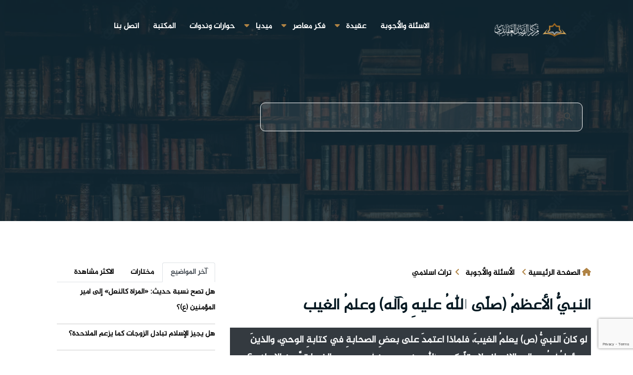

--- FILE ---
content_type: text/html; charset=UTF-8
request_url: https://alrasd.net/arabic/3685
body_size: 12029
content:
 <!DOCTYPE html>
<html lang="ar">

<head>
  <meta charset="UTF-8">
  <meta name="viewport" content="width=device-width, initial-scale=1">
  <link rel="shortcut icon" type="image/png" href="/statics/alrasd/img/logo-.svg">
  <link rel="stylesheet" type="text/css" href="https://www.fontstatic.com/f=jazeera" />
  <link rel="stylesheet" href="/statics/alrasd/css/bootstrap.min.css">
  <link rel="stylesheet" href="/statics/alrasd/css/owl.carousel.css">
  <link rel="stylesheet" href="/statics/alrasd/css/magnific-popup.css">
  <link rel="stylesheet" href="/statics/alrasd/css/meanmenu.min.css?3.8">
  <link rel="stylesheet" href="/statics/alrasd/css/main.css?v3.9.99">
  <link rel="stylesheet" href="https://cdnjs.cloudflare.com/ajax/libs/font-awesome/6.1.1/css/all.min.css">
  <title>النبيُّ الأعظمُ (صلّى اللهُ عليهِ وآله) وعلمُ الغيب</title>
<meta name="apple-mobile-web-app-capable" content="yes" />
<meta name="Description" content="لو كانَ النبيُّ (ص) يعلمُ الغيبَ، فلماذا اعتمدَ على بعضِ الصحابةِ في كتابةِ الوحي، والذينَ سيؤولُ أمرُهم إلى الانحرافِ لاحقاً، كعبدِ اللهِ بنِ سعدٍ بنِ أبي سرح، والذي ارتدَّ عن الإسلام ؟ ">
<meta name="keywords" content="الغيب,النبي محمد,كاتب الوحي" />
<meta name="generator" content="مركز الرصد العقائدي" />
<link rel="canonical" href="https://alrasd.net/arabic/3685" />
<meta itemprop="name" content="النبيُّ الأعظمُ (صلّى اللهُ عليهِ وآله) وعلمُ الغيب">
<meta itemprop="description" content="لو كانَ النبيُّ (ص) يعلمُ الغيبَ، فلماذا اعتمدَ على بعضِ الصحابةِ في كتابةِ الوحي، والذينَ سيؤولُ أمرُهم إلى الانحرافِ لاحقاً، كعبدِ اللهِ بنِ سعدٍ بنِ أبي سرح، والذي ارتدَّ عن الإسلام ؟ ">
<meta itemprop="image" content="">
<meta name="twitter:card" content="summary_large_image">
<meta name="twitter:site" content="@publisher_handle">
<meta name="twitter:title" content="النبيُّ الأعظمُ (صلّى اللهُ عليهِ وآله) وعلمُ الغيب">
<meta name="twitter:description" content="لو كانَ النبيُّ (ص) يعلمُ الغيبَ، فلماذا اعتمدَ على بعضِ الصحابةِ في كتابةِ الوحي، والذينَ سيؤولُ أمرُهم إلى الانحرافِ لاحقاً، كعبدِ اللهِ بنِ سعدٍ بنِ أبي سرح، والذي ارتدَّ عن الإسلام ؟ ">
<meta name="twitter:creator" content="@author_handle">
<meta name="twitter:image:src" content="">
<link rel="publisher" href="" />
<meta property="og:locale" content="ar_AR" />
<meta property="og:title" content="النبيُّ الأعظمُ (صلّى اللهُ عليهِ وآله) وعلمُ الغيب" />
<meta property="og:type" content="article" />
<meta property="og:url" content="https://alrasd.net/arabic/3685" />
<meta property="og:image" content="" />
<meta property="og:description" content="لو كانَ النبيُّ (ص) يعلمُ الغيبَ، فلماذا اعتمدَ على بعضِ الصحابةِ في كتابةِ الوحي، والذينَ سيؤولُ أمرُهم إلى الانحرافِ لاحقاً، كعبدِ اللهِ بنِ سعدٍ بنِ أبي سرح، والذي ارتدَّ عن الإسلام ؟ " />
<meta property="og:site_name" content="الرصد العقائدي" />
<meta property="article:publisher" content="" />
<meta property="article:author" content="" />
<meta property="article:section" content="" />
<script type="application/ld+json">
  {
    "@context": "http://schema.org",
    "@type": "NewsArticle",
    "headline": "النبيُّ الأعظمُ (صلّى اللهُ عليهِ وآله) وعلمُ الغيب",
    "alternativeHeadline": "لو كانَ النبيُّ (ص) يعلمُ الغيبَ، فلماذا اعتمدَ على بعضِ الصحابةِ في كتابةِ الوحي، والذينَ سيؤولُ أمرُهم إلى الانحرافِ لاحقاً، كعبدِ اللهِ بنِ سعدٍ بنِ أبي سرح، والذي ارتدَّ عن الإسلام ؟ ",
    "image": "",
    "description": "",
    "articleBody": "السلام عليكم ورحمة الله وبركاته
أوّلاً: إنّ كتابةَ ابنِ أبي سرحٍ الوحيَ لرسولِ الله (ص) لا يضرُّ بعلمِ النبيّ (ص) بالغيبِ، وإلّا فهل يمكنُ أن نوجّهَ هذا السؤالَ بالنسبةِ إلى اللهِ تعالى؟! فمِمّا لا شكَّ فيه أنّ اللهَ تعالى كانَ يعلمُ بمصيرِ عبدِ اللهِ بنِ سعد بنِ أبي سرح، فكيفَ سمحَ لنبيّه (ص) أن يكتبَ لهُ الوحي؟! فسماحُ اللهِ له لا ينفي علمَ اللهِ بالغيب، وبمصائرِ الأمور. فهناكَ حكمةٌ ومصلحةٌ، سواءٌ علِمنا بها أم لَم نعلم. &nbsp;ثانياً: إنّ الذينَ كانوا يكتبونَ ويقرؤونَ في ذلكَ الزمانِ قليلونَ جدّاً، وابنُ أبي سرحٍ كانَ يكتبُ ويقرأ، وصاحبَ خطٍّ جميل، ولذا استعانَ بهِ النبيُّ (ص) لوجودِ هذهِ الميّزةِ فيه، كما أنّه (ص) استعانَ بغيرِه، ما دامَ أنّهم على ظاهرِ الإسلام، ومِن أصحابِه وأتباعِه وأعوانِه وأنصارِه بحسبِ الظاهر. &nbsp;ثالثاً: إنّ مِن بينِ العلومِ الغيبيّةِ المُستقبليّةِ التي يمتلكُها النبيُّ (ص) ممّا هوَ مُرتبطٌ بالحوادثِ المُستقبليّة ما هوَ قابلٌ للبداءِ، بحيثُ يمكنُ التغييرُ فيه، قالَ تعالى: { يَمحُو اللَّهُ ما يَشاءُ وَيُثبِتُ وَعِندَهُ أُمُّ الكِتابِ } [الرعد: ٣٩] ومعَ أنّ النبيَّ (ص) كانَ يعلمُ بمصيرِ هذا الرجلِ، ولكنَّ مصيرَه لم يكُن حتميّاً، بل كانَ فيهِ قابليّةُ التغييرِ والتبديل، ولذا كانَ النبيُّ (ص) يتألّفُه باستكتابِ الوحي، لعلّه يثبتُ على الإسلامِ، هذا مِن جهة. ومِن جهةٍ أخرى: استكتابُه أبلغُ في إقامةِ الحُجّةِ، فالنبيُّ (ص) قرّبَه وأدناه، ولم يُبعّده ويقصيه، كي لا يتوهّمَ أنَّ النبيَّ (ص) سببٌ في ضلالِه وارتدادِه، فتكونُ الحُجّةُ عليهِ تامّةً كاملةً، لأنَّ مُقتضياتِ الهدايةِ تقوى بتقريبِ النبيّ (ص) له، ومُقتضياتُ الضلالِ تضعُف، ورغمَ ذلكَ ارتدَّ عن الإسلام، وضلَّ عن طريقِ الهداية. &nbsp;رابعاً: إنّ علمَ الغيبِ علمٌ مُفاضٌ منَ اللهِ على نبيّه، والنبيُّ (ص) مأمورٌ بالسيِر طبقَ الموازينِ الظاهريّة، وليسَ طبقَ ما يعلمُه مِن طريقِ الغيب، إلّا إذا أمرَه اللهُ بالسيرِ طبقَ الموازينِ الغيبيّة في حادثةِ مُعيّنة، رويَ بسندٍ صحيحٍ عن أبي عبدِ الله (عليهِ السلام) قالَ : قالَ رسولُ الله (صلّى اللهُ عليهِ وآله) : إنّما أقضي بينَكم بالبيّناتِ والأيمانِ وبعضُكم ألحنُ بحُجّتِه مِن بعضٍ فأيّما رجلٌ قطعتُ لهُ مِن مالِ أخيهِ شيئاً فإنّما قطعتُ له بهِ قطعةً منَ النار. (الكافي: 7 / 414، تهذيبُ الأحكام: 6 / 228). فالنبيُّ (ص) مُكلّفٌ بالعملِ طبقَ الموازينِ الظاهريّة، إلّا إذا تدخّلَ الوحيُ وأمرَه بالعملِ طبقَ الميزانِ الواقعي. وبما أنّ عبدَ اللهِ بنَ أبي سرحٍ كانَ مُسلماً ويعرفُ الكتابةَ والقراءة، وخطُّه جميلٌ، ولذا استكتبَه النبيُّ (ص) كغيرِه منَ الصحابةِ الذينَ استكتبَهم لأنّهم يعرفونَ الكتابة. ونفسُ الكلامِ يقالُ في أميرِ المؤمنينَ (ع) حيثُ ثبتَ في رواياتِ الفريقينِ أنّه كانَ يعلمُ بساعةِ مصيرِه، ومعَ ذلكَ خرجَ إلى الصّلاةِ، فعلمُ أميرُ المؤمنينَ (ع) كانَ مِن طريقِ الغيب، حيثُ أخبرَه رسولُ الله (ص) بتفاصيلِ ذلك، ولكنّه كانَ مأموراً بالعملِ على حسبِ ظاهرِ الحال، وبما أنّ الموازينَ الظاهريّةَ لم تكُن تشيرُ إلى أيّ شيءٍ سلبيّ، إذ عمليّةُ التدبيرِ لاغتيالِه كانَت في غايةِ السريّةِ والكتمان. &nbsp;خامِساً: إنّ هذهِ الحادثةَ تُعطينا درساً أنّ كتابةَ الوحي للنبيّ (ص) لا تعصمُ صاحبَه، ولا تعدّلُه، فضلاً عن أن يكونَ مُجرّدَ صاحبٍ. فالصُّحبةُ لا تعصمُ عن الارتدادِ، فضلاً عن العصمةِ عن الضّلال. &nbsp;&nbsp;سادِساً: أمّا ما يرتبطُ بعلمِ النبيّ (ص) الغيبَ فنقول: &nbsp;لقد نصَّ القرآنُ الكريم على أنّ اللهَ تعالى قد فتحَ نافذةَ الغيبِ على بعضِ عبادِه، قالَ تعالى: { عالِمُ الغَيبِ فَلا يُظهِرُ عَلى غَيبِهِ أَحَدًا ۝ إِلّا مَنِ ارتَضى مِن رَسولٍ فَإِنَّهُ يَسلُكُ مِن بَينِ يَدَيهِ وَمِن خَلفِهِ رَصَدًا ۝ لِيَعلَمَ أَن قَد أَبلَغوا رِسالاتِ رَبِّهِم وَأَحاطَ بِما لَدَيهِم وَأَحصى كُلَّ شَيءٍ عَدَدًا } [الجن: ٢٦-٢٨] فهذهِ الآيةُ تنصُّ على أنَّ اللهَ تعالى لا يُطلِعُ على غيبِه إلّا الصّفوةَ مِن عبادِه، الذينَ يرتضيهم ويختارُهم لذلك، فبعضُ العبادِ مُطّلعونَ على علمِ الغيب. وقالَ تعالى: { وَعِندَهُ مَفاتِحُ الغَيبِ لا يَعلَمُها إِلّا هُوَ وَيَعلَمُ ما فِي البَرِّ وَالبَحرِ وَما تَسقُطُ مِن وَرَقَةٍ إِلّا يَعلَمُها وَلا حَبَّةٍ في ظُلُماتِ الأَرضِ وَلا رَطبٍ وَلا يابِسٍ إِلّا في كِتابٍ مُبينٍ } [الأنعام: ٥٩]وبحسبِ نصِّ هذهِ الآيةِ وبقيّةِ الآياتِ المُرتبطةِ بالكتابِ المُبين، أنّ الكتابَ المُبيّنَ محتوٍ على علمِ كلِّ شيء، كلِّ صغيرةٍ وكبيرة، علمُها موجودٌ في الكتابِ المُبين. &nbsp;{ وَما مِن دابَّةٍ فِي الأَرضِ وَلا طائِرٍ يَطيرُ بِجَناحَيهِ إِلّا أُمَمٌ أَمثالُكُم ما فَرَّطنا فِي الكِتابِ مِن شَيءٍ ثُمَّ إِلى رَبِّهِم يُحشَرونَ } [الأنعام: ٣٨] وبحسبِ نصِّ هذهِ الآيةِ أنّ اللهَ تعالى لم يُفرِّط بعلمِ شيءٍ، فكلُّ شيءٍ في الكونِ موجودٌ علمُه في هذا الكتاب.وقالَ تعالى: { وَنَزَّلنا عَلَيكَ الكِتابَ تِبيانًا لِكُلِّ شَيءٍ وَهُدًى وَرَحمَةً وَبُشرى لِلمُسلِمينَ﴾ [النحل: ٨٩] فالقرآنُ الكريمُ تبيانٌ لكلِّ شيء. علمُ هذا الكتابِ موجودٌ عندَ رسولِ اللهِ وأهلِ بيتِه عليهم جميعاً سلامُ الله، قالَ تعالى: {انَّهُ لَقُرآنٌ كَريمٌ ۝ في كِتابٍ مَكنونٍ ۝ لا يَمَسُّهُ إِلَّا المُطَهَّرونَ﴾ [الواقعة: ٧٧-٧٩] القرآنُ في شيءٍ اسمُه الكتاب، وهوَ أوسعُ وأشملُ منَ القرآن، وهذا الكتابُ مكنونٌ مصونٌ، لا يصلُ إليهِ ولا يمسُّه إلّا المطهّرون، والمطهّرونَ هُم النبيُّ وأهلُ بيتِه، قالَ تعالى: { إِنَّما يُريدُ اللَّهُ لِيُذهِبَ عَنكُمُ الرِّجسَ أَهلَ البَيتِ وَيُطَهِّرَكُم تَطهيرًا } [الأحزاب: ٣٣] إذن: النبيُّ الأعظمُ وأهلُ بيتِه الأطهار، هُم الذينَ أقدرَهم اللهُ على الوصولِ إلى الكتابِ المكنونِ المستورِ المخفي عن عامّةِ البشر، وهذا الكتابُ مِن خصائصِه &ndash; كما تقدّم &ndash; أنّ فيهِ علمَ كلِّ شيء. وقالَ تعالى: { وَيَقولُ الَّذينَ كَفَروا لَستَ مُرسَلًا قُل كَفى بِاللَّهِ شَهيدًا بَيني وَبَينَكُم وَمَن عِندَهُ عِلمُ الكِتابِ } [الرعد: ٤٣] وقد وردَ في الرواياتِ المُستفيضةِ أو المتواترةِ أنّ الذي عندَه علمُ الكتابِ أميرُ المؤمنينَ وتجري في الأئمّةِ مِن ولدِه، فهُم الذينَ أطلعَهم اللهُ على علمِ جميعِ ما في الكتابِ، فيكونُ النبيّ (ص) عالِماً بجميعِ الكتابِ بطريقِ أولى."
  }
  </script>
 
   
     <style>
    .line-h {
      line-height: .5;
    }

    .block-head .title {
      display: inline-block;
      margin-bottom: -1px;
      padding: 0 1px;
      padding-bottom: 8px;
      border-bottom: 1px solid #c54b7b;
      font-size: 20px;
      font-weight: 700;
    }

    .title a {
      color: #000;
    }

    .block-head .view-all {
      margin-top: 2px;
      float: left;
      padding: 0 3px;
      color: #929191;
      font-size: 12px;
      line-height: 28px;
    }

    .block-head {
      border-bottom: 1px solid #e7e7e7;
      width: 100%;
    }

    #about {
      /* background: url("/waha/img/about-bg.jpg") center top no-repeat fixed; */
      background-size: cover;
      position: relative;
    }

    #about::before {
      content: '';
      position: absolute;
      left: 0;
      right: 0;
      top: 0;
      bottom: 0;
      background: rgba(255, 255, 255, 0.92);
      z-index: 9;
    }

    #about .container {
      position: relative;
      z-index: 10;
    }

    #about .about-col {
      background: #fff;
      border-radius: 0 0 4px 4px;
      box-shadow: 0px 2px 12px rgba(0, 0, 0, 0.08);
      margin-bottom: 20px;
      min-height: 415px;
      text-align: justify;
      border: 1px solid #30303152;
    }

    #about .about-col .img {
      position: relative;
    }

    #about .about-col .img img {
      width: 100%;
      border-radius: 4px 4px 0 0;
    }

    #about .about-col .icon {
      width: 64px;
      height: 64px;
      padding-top: 8px;
      text-align: center;
      position: absolute;
      background-color: #b94573;
      border-radius: 50%;
      text-align: center;
      border: 4px solid #fff;
      left: calc(80% - 32px);
      bottom: -30px;
      transition: 0.3s;
    }

    #about .about-col i {
      font-size: 36px;
      line-height: 1;
      color: #fff;
      transition: 0.3s;
    }

    #about .about-col:hover .icon {
      background-color: #fff;
    }

    #about .about-col:hover i {
      color: #b94573;
    }

    #about .about-col h2 {
      color: #000;
      text-align: center;
      font-weight: 700;
      font-size: 20px;
      padding: 0;
      margin: 40px 0 12px 0;
    }

    #about .about-col h2 a {
      color: #000;
    }

    #about .about-col h2 a:hover {
      color: #b94573;
    }

    #about .about-col p {
      font-size: 14px;
      line-height: 24px;
      color: #333;
      margin-bottom: 0;
      padding: 0 20px 20px 20px;
    }

    .ts-pagination {
      display: -ms-flexbox;
      display: flex;
      padding-right: 0;
      list-style: none;
      border-radius: .25rem;
    }

    .ts-pagination li {
      margin-left: 10px;
      margin-right: inherit;
    }



    .ts-pagination li a {

      position: relative;
      display: block;
      padding: .5rem .75rem;
      line-height: 1.25;
      color: #007bff;
      background-color: #fff;
      border: 1px solid #dee2e6;
    }

    .ts-pagination li .active {

      color: red;

    }



    .h-s {
      min-height: 466px;
    }
       .gsc-search-button-v2 {
    font-size: 9px !important;
       
    }
    .gsc-search-button-v2 svg {
    width:20px;height:20px;
    stroke: none !important
    
}
.gsc-control-cse {
    padding: 0.5em !important;
}
      input.gsc-input{
        border:none !important;
            color: #666;
    text-indent: 10px;
      }
      ..gsc-input-box{
        background: none !important
      }
  .gsc-control-cse {
    border-color: #ffffff00 !important;
    background-color: #ffffff00 !important;
}
.gsc-input-box {
    border: 1px solid #ffffff !important;
    background: #ffffff14 !important;
    border-radius: 10px !important;
}
.gsc-search-button-v2, .gsc-search-button-v2:hover, .gsc-search-button-v2:focus {
    border-color: #ffffff !important;
    background-color: #ffffff26 !important;
    background-image: none !important;
    filter: none !important;
    padding: 20px !important;
    border-radius: 10px !important;
}
input.gsc-input {
    border: none !important !important;
    color: #fff !important;
    text-indent: 10px !important;
}
.gsc-above-wrapper-area{
visibility: hidden !important;
}
.gsc-results-wrapper-visible {
    opacity: 1 !important;
    margin-top: 48px;
    visibility: visible !important;
}
  </style>
  <!-- Google tag (gtag.js) -->
<script async src="https://www.googletagmanager.com/gtag/js?id=G-8R16D6NJJW"></script>
<script>
  window.dataLayer = window.dataLayer || [];
  function gtag(){dataLayer.push(arguments);}
  gtag('js', new Date());

  gtag('config', 'G-8R16D6NJJW');
</script>
</head>

<body>
 <div id="fb-root"></div>

    <!-- Your المكون الإضافي "دردشة" code -->
    <div id="fb-customer-chat" class="fb-customerchat">
    </div>

    <script>
      var chatbox = document.getElementById('fb-customer-chat');
      chatbox.setAttribute("page_id", "218091422096964");
      chatbox.setAttribute("attribution", "biz_inbox");
    </script>

    <!-- Your SDK code -->
    <script>
      window.fbAsyncInit = function() {
        FB.init({
          xfbml            : true,
          version          : 'v18.0'
        });
      };

      (function(d, s, id) {
        var js, fjs = d.getElementsByTagName(s)[0];
        if (d.getElementById(id)) return;
        js = d.createElement(s); js.id = id;
        js.src = 'https://connect.facebook.net/ar_AR/sdk/xfbml.customerchat.js';
        fjs.parentNode.insertBefore(js, fjs);
      }(document, 'script', 'facebook-jssdk'));
    </script>
  <div id="wrapper" style="overflow-x: hidden">
    <div id="content">

          <div class="top-header-area" id="sticker">
  <div class="container">
    <div class="row">
      <div class="col-12 text-center">
        <div class="main-menu-wrap d-flex justify-content-between">
          <!-- logo -->
          <div class="site-logo ">
            <a href="/">
              <img src="/statics/alrasd/img/logo-rasd.png" class="mx-5" style="width: 150px; margin-top: 14px;"
                alt="">
            </a>
          </div>
          							<nav class="main-menu">
    <ul>
    
         
      <li >
        <a href="https://alrasd.net/arabic/questions">الاسئلة والأجوبة</a>
      
     </li> 
                   <li class="dropdown" >
        <a href="https://alrasd.net/arabic/posts" class="droped"> عقيدة   </a>  <i class="fa fa-caret-down" aria-hidden="true"></i>
            <ul class="sub-menu">
                <li>
         <a href="https://alrasd.net/arabic/posts"> مقالات   </a></li>
                <li>
         <a href="https://alrasd.net/arabic/research"> ابحاث ودراسات   </a></li>
                <li>
         <a href="https://alrasd.net/arabic/translations"> ترجمات   </a></li>
                           </ul>
        
      </li>
                   <li class="dropdown" >
        <a href="https://alrasd.net/arabic/treatments" class="droped"> فكر معاصر   </a>  <i class="fa fa-caret-down" aria-hidden="true"></i>
            <ul class="sub-menu">
                <li>
         <a href="https://alrasd.net/arabic/islamicheritage"> تراث اسلامي   </a></li>
                <li>
         <a href="https://alrasd.net/arabic/Contemporaryatheism"> الإلحاد المعاصر   </a></li>
                <li>
         <a href="https://alrasd.net/arabic/humansociety"> الإنسان والمجتمع   </a></li>
                <li>
         <a href="https://alrasd.net/arabic/Secularismliberalism"> العلمانية والليبرالية   </a></li>
                <li>
         <a href="https://alrasd.net/arabic/treatments"> الاسلام والتحديات المعاصرة   </a></li>
                <li>
         <a href="https://alrasd.net/arabic/contemporary"> قضايا معاصرة   </a></li>
                           </ul>
        
      </li>
                   <li class="dropdown" >
        <a href="https://alrasd.net/arabic/media" class="droped"> ميديا   </a>  <i class="fa fa-caret-down" aria-hidden="true"></i>
            <ul class="sub-menu">
                <li>
         <a href="https://alrasd.net/arabic/videos"> فيديو   </a></li>
                <li>
         <a href="https://alrasd.net/arabic/infographic"> انفوجرافيك   </a></li>
                <li>
         <a href="https://alrasd.net/arabic/designs"> صور   </a></li>
                           </ul>
        
      </li>
               
      <li >
        <a href="https://alrasd.net/arabic/seminars">حوارات وندوات</a>
      
     </li> 
               
      <li >
        <a href="https://alrasd.net/arabic/thePublications">المكتبة</a>
      
     </li> 
               
      <li >
        <a href="/arabic/contact">اتصل بنا</a>
      
     </li> 
              </ul>
    </nav>
          <!-- logo -->

          <!-- menu start -->
          

          <div class="mobile-menu"></div>
          <!-- menu end -->
        </div>
      </div>
    </div>
  </div>
</div>
       

      <main data-spy="scroll" data-target="#navbar-example2" data-offset="0">
        
<div class="breadcrumb-section breadcrumb-bg">
    <div class="container">
        <div class="row">
            <div class="w-100">
                <div class="breadcrumb-text">
                     <div class="search-bar">
                        <div class="search-bar-tablecell">
                            
                            <gcse:search></gcse:search>
                        </div>
                    </div>
                                       
 
                </div>
                 <div class="col-12 mt-4">
                           		
            </div>
            </div>
        </div>
    </div>
</div>


<!-- breadcrumb end -->
<div class="mt-80 mb-80">
    <div class="container">
        <div class="row">
            <div class="col-lg-8">
                <div class="single-article-section">
                    <div class="single-article-text">
                       <ol class="breadcrumb">
                    <li class="ml-3">
                        <i class="fa fa-home"></i>
                            <a href="https://alrasd.net/arabic">الصفحة الرئيسية</a>
                        <i class="fa fa-angle-left"></i>
                    </li>
                                                             <li><a href="questions">الأسئلة والأجوبة</a>
                        <i class="fa fa-angle-left mx-2"></i> 
                    </li>  
                  
                                                             <li><a href="">تراث اسلامي</a></li>   
                                        
                    
                </ol>  
                    
                     <h1>النبيُّ الأعظمُ (صلّى اللهُ عليهِ وآله) وعلمُ الغيب</h1>
                                                 <h2 class="p-2 bg-dark text-light">لو كانَ النبيُّ (ص) يعلمُ الغيبَ، فلماذا اعتمدَ على بعضِ الصحابةِ في كتابةِ الوحي، والذينَ سيؤولُ أمرُهم إلى الانحرافِ لاحقاً، كعبدِ اللهِ بنِ سعدٍ بنِ أبي سرح، والذي ارتدَّ عن الإسلام ؟ </h2>
                                                                         <div class="post-media mb-20">
                          
                                                </div>
                        <ul class="post-meta pb-2 d-flex  flex-wrap p-0">
                            <!-- <li>
                                <a href="#" class="post-cat jumaa"> </a>
                            </li> -->
                            <li><i class="fa fa-calendar-alt ml-1"></i><span class="text-dark">21/05/2022</span></li>
                            <!-- <li><a href="#"><i class="fa fa-comments"></i>0 تعليقات</a></li> -->
                            <li><i class="fa fa-eye"></i> <span class="text-dark">1368 مشاهدة</span></li>
                            
                               
                            </a></li>
                            <li class="social-share mr-auto">
                                <ul class="social-list">
                                    <li class="nm"><a data-social="facebook" class="facebook mx-1" href="https://www.facebook.com/sharer/sharer.php?u=https://alrasd.net/arabic/3685" ><i class="fab fa-facebook fl"></i></a></li>
                                    <li class="nm"><a data-social="twitter" class="twitter mx-1" href="https://twitter.com/intent/tweet?text=https://alrasd.net/arabic/3685 النبيُّ الأعظمُ (صلّى اللهُ عليهِ وآله) وعلمُ الغيب" ><i class="fab fa-twitter fl"></i></a></li>
                                    <li class="nm"><a data-social="whatsapp" class="whatsapp mx-1" href="whatsapp://send?text=https://alrasd.net/arabic/3685 النبيُّ الأعظمُ (صلّى اللهُ عليهِ وآله) وعلمُ الغيب" ><i class="fab fa-whatsapp fl"></i></a></li>
                                    <li class="nm"><a data-social="whatsapp" class="whatsapp mx-1" href="https://telegram.me/share/url?url=https://alrasd.net/arabic/3685 النبيُّ الأعظمُ (صلّى اللهُ عليهِ وآله) وعلمُ الغيب" ><i class="fab fa-telegram fl"></i></a></li>
                                    <li class="nm"><a data-social="copy" class="copy mx-1"  id="copy_text" ><i class="fa fa-copy fl"></i></a></li>
                                </ul>
                            </li>
                        </ul>
                    
                   
                                                                                                                                                                        <i class="fa fa-user mx-1 text-dark my-4"></i><span> </span> : <a href="https://alrasd.net/arabic/author/12/5">سيد حسن العلوي</a>
                                                                                                                                                                                                                                                                                                                                        
                    
                        <div class="post-content">
                           
                            <p class="naskh mb-0"><p>السلام عليكم ورحمة الله وبركاته</p>
<p>أوّلاً: إنّ كتابةَ ابنِ أبي سرحٍ الوحيَ لرسولِ الله (ص) لا يضرُّ بعلمِ النبيّ (ص) بالغيبِ، وإلّا فهل يمكنُ أن نوجّهَ هذا السؤالَ بالنسبةِ إلى اللهِ تعالى؟! فمِمّا لا شكَّ فيه أنّ اللهَ تعالى كانَ يعلمُ بمصيرِ عبدِ اللهِ بنِ سعد بنِ أبي سرح، فكيفَ سمحَ لنبيّه (ص) أن يكتبَ لهُ الوحي؟! فسماحُ اللهِ له لا ينفي علمَ اللهِ بالغيب، وبمصائرِ الأمور. فهناكَ حكمةٌ ومصلحةٌ، سواءٌ علِمنا بها أم لَم نعلم.  ثانياً: إنّ الذينَ كانوا يكتبونَ ويقرؤونَ في ذلكَ الزمانِ قليلونَ جدّاً، وابنُ أبي سرحٍ كانَ يكتبُ ويقرأ، وصاحبَ خطٍّ جميل، ولذا استعانَ بهِ النبيُّ (ص) لوجودِ هذهِ الميّزةِ فيه، كما أنّه (ص) استعانَ بغيرِه، ما دامَ أنّهم على ظاهرِ الإسلام، ومِن أصحابِه وأتباعِه وأعوانِه وأنصارِه بحسبِ الظاهر.  ثالثاً: إنّ مِن بينِ العلومِ الغيبيّةِ المُستقبليّةِ التي يمتلكُها النبيُّ (ص) ممّا هوَ مُرتبطٌ بالحوادثِ المُستقبليّة ما هوَ قابلٌ للبداءِ، بحيثُ يمكنُ التغييرُ فيه، قالَ تعالى: { يَمحُو اللَّهُ ما يَشاءُ وَيُثبِتُ وَعِندَهُ أُمُّ الكِتابِ } [الرعد: ٣٩] ومعَ أنّ النبيَّ (ص) كانَ يعلمُ بمصيرِ هذا الرجلِ، ولكنَّ مصيرَه لم يكُن حتميّاً، بل كانَ فيهِ قابليّةُ التغييرِ والتبديل، ولذا كانَ النبيُّ (ص) يتألّفُه باستكتابِ الوحي، لعلّه يثبتُ على الإسلامِ، هذا مِن جهة. ومِن جهةٍ أخرى: استكتابُه أبلغُ في إقامةِ الحُجّةِ، فالنبيُّ (ص) قرّبَه وأدناه، ولم يُبعّده ويقصيه، كي لا يتوهّمَ أنَّ النبيَّ (ص) سببٌ في ضلالِه وارتدادِه، فتكونُ الحُجّةُ عليهِ تامّةً كاملةً، لأنَّ مُقتضياتِ الهدايةِ تقوى بتقريبِ النبيّ (ص) له، ومُقتضياتُ الضلالِ تضعُف، ورغمَ ذلكَ ارتدَّ عن الإسلام، وضلَّ عن طريقِ الهداية.  رابعاً: إنّ علمَ الغيبِ علمٌ مُفاضٌ منَ اللهِ على نبيّه، والنبيُّ (ص) مأمورٌ بالسيِر طبقَ الموازينِ الظاهريّة، وليسَ طبقَ ما يعلمُه مِن طريقِ الغيب، إلّا إذا أمرَه اللهُ بالسيرِ طبقَ الموازينِ الغيبيّة في حادثةِ مُعيّنة، رويَ بسندٍ صحيحٍ عن أبي عبدِ الله (عليهِ السلام) قالَ : قالَ رسولُ الله (صلّى اللهُ عليهِ وآله) : إنّما أقضي بينَكم بالبيّناتِ والأيمانِ وبعضُكم ألحنُ بحُجّتِه مِن بعضٍ فأيّما رجلٌ قطعتُ لهُ مِن مالِ أخيهِ شيئاً فإنّما قطعتُ له بهِ قطعةً منَ النار. (الكافي: 7 / 414، تهذيبُ الأحكام: 6 / 228). فالنبيُّ (ص) مُكلّفٌ بالعملِ طبقَ الموازينِ الظاهريّة، إلّا إذا تدخّلَ الوحيُ وأمرَه بالعملِ طبقَ الميزانِ الواقعي. وبما أنّ عبدَ اللهِ بنَ أبي سرحٍ كانَ مُسلماً ويعرفُ الكتابةَ والقراءة، وخطُّه جميلٌ، ولذا استكتبَه النبيُّ (ص) كغيرِه منَ الصحابةِ الذينَ استكتبَهم لأنّهم يعرفونَ الكتابة. ونفسُ الكلامِ يقالُ في أميرِ المؤمنينَ (ع) حيثُ ثبتَ في رواياتِ الفريقينِ أنّه كانَ يعلمُ بساعةِ مصيرِه، ومعَ ذلكَ خرجَ إلى الصّلاةِ، فعلمُ أميرُ المؤمنينَ (ع) كانَ مِن طريقِ الغيب، حيثُ أخبرَه رسولُ الله (ص) بتفاصيلِ ذلك، ولكنّه كانَ مأموراً بالعملِ على حسبِ ظاهرِ الحال، وبما أنّ الموازينَ الظاهريّةَ لم تكُن تشيرُ إلى أيّ شيءٍ سلبيّ، إذ عمليّةُ التدبيرِ لاغتيالِه كانَت في غايةِ السريّةِ والكتمان.  خامِساً: إنّ هذهِ الحادثةَ تُعطينا درساً أنّ كتابةَ الوحي للنبيّ (ص) لا تعصمُ صاحبَه، ولا تعدّلُه، فضلاً عن أن يكونَ مُجرّدَ صاحبٍ. فالصُّحبةُ لا تعصمُ عن الارتدادِ، فضلاً عن العصمةِ عن الضّلال.   سادِساً: أمّا ما يرتبطُ بعلمِ النبيّ (ص) الغيبَ فنقول:  لقد نصَّ القرآنُ الكريم على أنّ اللهَ تعالى قد فتحَ نافذةَ الغيبِ على بعضِ عبادِه، قالَ تعالى: { عالِمُ الغَيبِ فَلا يُظهِرُ عَلى غَيبِهِ أَحَدًا ۝ إِلّا مَنِ ارتَضى مِن رَسولٍ فَإِنَّهُ يَسلُكُ مِن بَينِ يَدَيهِ وَمِن خَلفِهِ رَصَدًا ۝ لِيَعلَمَ أَن قَد أَبلَغوا رِسالاتِ رَبِّهِم وَأَحاطَ بِما لَدَيهِم وَأَحصى كُلَّ شَيءٍ عَدَدًا } [الجن: ٢٦-٢٨] فهذهِ الآيةُ تنصُّ على أنَّ اللهَ تعالى لا يُطلِعُ على غيبِه إلّا الصّفوةَ مِن عبادِه، الذينَ يرتضيهم ويختارُهم لذلك، فبعضُ العبادِ مُطّلعونَ على علمِ الغيب. وقالَ تعالى: { وَعِندَهُ مَفاتِحُ الغَيبِ لا يَعلَمُها إِلّا هُوَ وَيَعلَمُ ما فِي البَرِّ وَالبَحرِ وَما تَسقُطُ مِن وَرَقَةٍ إِلّا يَعلَمُها وَلا حَبَّةٍ في ظُلُماتِ الأَرضِ وَلا رَطبٍ وَلا يابِسٍ إِلّا في كِتابٍ مُبينٍ } [الأنعام: ٥٩]وبحسبِ نصِّ هذهِ الآيةِ وبقيّةِ الآياتِ المُرتبطةِ بالكتابِ المُبين، أنّ الكتابَ المُبيّنَ محتوٍ على علمِ كلِّ شيء، كلِّ صغيرةٍ وكبيرة، علمُها موجودٌ في الكتابِ المُبين.  { وَما مِن دابَّةٍ فِي الأَرضِ وَلا طائِرٍ يَطيرُ بِجَناحَيهِ إِلّا أُمَمٌ أَمثالُكُم ما فَرَّطنا فِي الكِتابِ مِن شَيءٍ ثُمَّ إِلى رَبِّهِم يُحشَرونَ } [الأنعام: ٣٨] وبحسبِ نصِّ هذهِ الآيةِ أنّ اللهَ تعالى لم يُفرِّط بعلمِ شيءٍ، فكلُّ شيءٍ في الكونِ موجودٌ علمُه في هذا الكتاب.وقالَ تعالى: { وَنَزَّلنا عَلَيكَ الكِتابَ تِبيانًا لِكُلِّ شَيءٍ وَهُدًى وَرَحمَةً وَبُشرى لِلمُسلِمينَ﴾ [النحل: ٨٩] فالقرآنُ الكريمُ تبيانٌ لكلِّ شيء. علمُ هذا الكتابِ موجودٌ عندَ رسولِ اللهِ وأهلِ بيتِه عليهم جميعاً سلامُ الله، قالَ تعالى: {انَّهُ لَقُرآنٌ كَريمٌ ۝ في كِتابٍ مَكنونٍ ۝ لا يَمَسُّهُ إِلَّا المُطَهَّرونَ﴾ [الواقعة: ٧٧-٧٩] القرآنُ في شيءٍ اسمُه الكتاب، وهوَ أوسعُ وأشملُ منَ القرآن، وهذا الكتابُ مكنونٌ مصونٌ، لا يصلُ إليهِ ولا يمسُّه إلّا المطهّرون، والمطهّرونَ هُم النبيُّ وأهلُ بيتِه، قالَ تعالى: { إِنَّما يُريدُ اللَّهُ لِيُذهِبَ عَنكُمُ الرِّجسَ أَهلَ البَيتِ وَيُطَهِّرَكُم تَطهيرًا } [الأحزاب: ٣٣] إذن: النبيُّ الأعظمُ وأهلُ بيتِه الأطهار، هُم الذينَ أقدرَهم اللهُ على الوصولِ إلى الكتابِ المكنونِ المستورِ المخفي عن عامّةِ البشر، وهذا الكتابُ مِن خصائصِه – كما تقدّم – أنّ فيهِ علمَ كلِّ شيء. وقالَ تعالى: { وَيَقولُ الَّذينَ كَفَروا لَستَ مُرسَلًا قُل كَفى بِاللَّهِ شَهيدًا بَيني وَبَينَكُم وَمَن عِندَهُ عِلمُ الكِتابِ } [الرعد: ٤٣] وقد وردَ في الرواياتِ المُستفيضةِ أو المتواترةِ أنّ الذي عندَه علمُ الكتابِ أميرُ المؤمنينَ وتجري في الأئمّةِ مِن ولدِه، فهُم الذينَ أطلعَهم اللهُ على علمِ جميعِ ما في الكتابِ، فيكونُ النبيّ (ص) عالِماً بجميعِ الكتابِ بطريقِ أولى.</p>
                            </p>
                           
                        </div>
                            
                                                                       
                    </div><!-- post-content-area end -->
                    <div class="post-footer">
                                                <div class="tag-lists pb-3">
                            <span>وسوم : </span>
                              
                                                       
                             <a href="https://alrasd.net/arabic/tags/348/5">الغيب</a>
                                                       
                             <a href="https://alrasd.net/arabic/tags/155/5">النبي محمد</a>
                                                       
                             <a href="https://alrasd.net/arabic/tags/2186/5">كاتب الوحي</a>
                                                        
                            
                              
                        </div>
                                                <!-- tag lists -->
                        
                        
                                                    
                        
                        <div class="comments-form">
								<h3 class="title-normal font">اترك تعليق</h3>
								<form method="POST" action="#">
                                   <input type="hidden" name="_token" value="cjSqZXGX8xMjxUDuZwuT10o1rjKxV49rDWzdz1PB">									<div class="row">
										<div class="col-md-12">
											<div class="form-group">
												<textarea class="form-control input-msg required-field" name="text" id="message" placeholder="اكتب التعليق" rows="10" required=""></textarea>
											</div>
										</div><!-- Col end -->
		
										<div class="col-md-12">
											<div class="form-group">
												<input class="form-control" name="name" id="name" placeholder="اسمك" type="text" required="" value="">
											</div>
										</div><!-- Col end -->
		
										<div class="col-md-12">
											<div class="form-group">
												<input class="form-control" name="email" id="email" placeholder="بريدك الالكتروني" type="email" required="" >
                                                <input type="hidden" name="recaptcha" id="recaptcha">
											</div>
										</div>
									</div><!-- Form row end -->
									<div class="clearfix">
                                        <input type="hidden" name="post_id" value="3685">
                                        <input type="hidden" name="lang_id" value="1">
										<button class="comments-btn  rounded" type="submit"> <i class="fa fa-comment mx-2"></i>ارسال</button> 
									</div>
								</form><!-- Form end -->
							</div>
                           
                        
                        <div class="post-navigation clearfix d-flex my-5 border-bottom pb-4">
                                                            <div class="post-previous float-left col-6">
                                <a href="https://alrasd.net/arabic/3684">
                                    <img src="/filestorage/images/thumb/" alt="">
                                    <span>السابق</span>
                                    <p class="font">
                                       حادثةُ الهجومِ على النجفِ الأشرفِ في زمنِ الشيخِ جعفرٍ كاشفِ الغطاء (قدس)
                                    </p>
                                </a>
                            </div>  
                                                                                       <div class="post-next float-right  col-6">
                                <a href="https://alrasd.net/arabic/3686">
                                    <img src="/filestorage/images/thumb/" alt="">
                                    <span>التالي</span>
                                    <p class="font">
                                        {وَالَّذِينَ هُم عَلَى صَلَوَاتِهِم يُحَافِظُونَ} لماذا جاءت كلمة &quot; الصلوات&quot; بصيغة الجمع؟
                                    </p>
                                </a>
                            </div> 
                                                        
                        </div><!-- post navigation -->
                        <div class="gap-30"></div>
                        <!-- realted post start -->
                        <div class="">
                       
                        </div>
                        <div class="related-post">
                            
                                                        <h3 class="block-title my-3">
                                <span class="title-angle-shap font">قد يعجبك ايضاً</span>
                            </h2>
                            <div class="row">
                                                        
                                                                                            <div class="col-md-4">
                                    <div class="post-block-style">
                                        <div class="post-thumb cus">
                                            
                                            <div class="grid-cat">
                                                <a class="post-cat mhrm text-white p-1 text-light">تراث اسلامي</a>
                                            </div>
                                        </div>
                                        
                                        <div class="post-content">
                                            <h2 class="post-title font xmm">
                                                <a href="https://alrasd.net/arabic/2647">مَن الذي لقّبَ الإمامَ الكاظمَ (عليه السّلام) براهبِ بني هاشم ، والرّسولُ (صلّى اللهُ عليهِ وآله) يق...</a>
                                            </h2>
                                           
                                        </div>
                                    </div>
                                </div> 
                                                                                             <div class="col-md-4">
                                    <div class="post-block-style">
                                        <div class="post-thumb cus">
                                            
                                            <div class="grid-cat">
                                                <a class="post-cat mhrm text-white p-1 text-light">تراث اسلامي</a>
                                            </div>
                                        </div>
                                        
                                        <div class="post-content">
                                            <h2 class="post-title font xmm">
                                                <a href="https://alrasd.net/arabic/1945">هل مذهبِ التّشيّعِ بعدَ وفاةِ النّبيّ (ص وآله) بدعةٌ؟</a>
                                            </h2>
                                           
                                        </div>
                                    </div>
                                </div> 
                                                                                             <div class="col-md-4">
                                    <div class="post-block-style">
                                        <div class="post-thumb cus">
                                            
                                            <div class="grid-cat">
                                                <a class="post-cat mhrm text-white p-1 text-light">تراث اسلامي</a>
                                            </div>
                                        </div>
                                        
                                        <div class="post-content">
                                            <h2 class="post-title font xmm">
                                                <a href="https://alrasd.net/arabic/3051">مَن قُتِلَ بسيفِ النّبي (ص) ؟  </a>
                                            </h2>
                                           
                                        </div>
                                    </div>
                                </div> 
                                                            </div>
                                                    </div>
                        
                        <!-- realted post end -->
                        <div class="gap-30"></div>
                    
                </div><!-- single-post end -->
            </div></div>
            <div class="col-lg-4 mt-1">
                <div class="sidebar-section">
    <div class="sidebar-widget featured-tab post-tab">
        <ul class="nav nav-tabs">
            <li class="nav-item">
                <a class="nav-link animated fadeIn active" href="#post_tab_a" data-toggle="tab">
                    <span class="tab-head">
                        <span class="tab-text-title font">آخر المواضيع</span>
                    </span>
                </a>
            </li>
            <li class="nav-item">
                <a class="nav-link animated fadeIn " href="#post_tab_c" data-toggle="tab">
                    <span class="tab-head">
                        <span class="tab-text-title font">مختارات</span>
                    </span>
                </a>
            </li>
            <li class="nav-item">
                <a class="nav-link animated fadeIn" href="#post_tab_b" data-toggle="tab">
                    <span class="tab-head">
                        <span class="tab-text-title font">الاكثر مشاهدة</span>
                    </span>
                </a>
            </li>
        </ul>
        <div class="gap-50 d-none d-md-block"></div>
        <div class="row">
            <div class="col-12">
                <div class="tab-content">
                    <div class="tab-pane animated fadeInRight active" id="post_tab_a">
                        <div class="list-post-block">
                            <ul class="list-post">
                                
                               
                                                                                                <li>
                                    <div class="post-block-style media">
                                                                                <div class="post-content media-body">
                                            
                                            <h2 class="post-title font">
                                                <a
                                                    href="https://alrasd.net/arabic/5636">هل تصح نسبة حديث: «المرأة كالنعل» إلى أمير المؤمنين (ع)؟</a>
                                            </h2>
                                            
                                        </div><!-- Post content end -->
                                    </div><!-- Post block style end -->
                                </li><!-- Li 1 end -->
                                                                                                <li>
                                    <div class="post-block-style media">
                                                                                <div class="post-content media-body">
                                            
                                            <h2 class="post-title font">
                                                <a
                                                    href="https://alrasd.net/arabic/5635">هل يجيز الإسلام تبادل الزوجات كما يزعم الملاحدة؟</a>
                                            </h2>
                                            
                                        </div><!-- Post content end -->
                                    </div><!-- Post block style end -->
                                </li><!-- Li 1 end -->
                                                                                                <li>
                                    <div class="post-block-style media">
                                                                                <div class="post-content media-body">
                                            
                                            <h2 class="post-title font">
                                                <a
                                                    href="https://alrasd.net/arabic/5634">هل سبى أمير المؤمنين (ع) المسلمين؟</a>
                                            </h2>
                                            
                                        </div><!-- Post content end -->
                                    </div><!-- Post block style end -->
                                </li><!-- Li 1 end -->
                                                                                                <li>
                                    <div class="post-block-style media">
                                                                                <div class="post-content media-body">
                                            
                                            <h2 class="post-title font">
                                                <a
                                                    href="https://alrasd.net/arabic/5633">هل يمكن أن تكون الإمامة خيراً وشراً معاً؟</a>
                                            </h2>
                                            
                                        </div><!-- Post content end -->
                                    </div><!-- Post block style end -->
                                </li><!-- Li 1 end -->
                                
                            </ul><!-- List post end -->
                        </div>
                    </div>
                    <div class="tab-pane animated fadeInRight" id="post_tab_c">
                        <div class="list-post-block">
                            <ul class="list-post">
                                
                                                                                                <li>
                                    <div class="post-block-style media">
                                        <div class="post-thumb">
                                            <a href="https://alrasd.net/arabic/126081">
                                                <img class="img-fluid"
                                                    src="https://imamhussain.org/filestorage/images/thumb/"
                                                    alt="">
                                            </a>
                                            <!-- <span class="tab-post-count">1</span> -->
                                        </div><!-- Post thumb end -->

                                        <div class="post-content media-body">
                                            <h2 class="post-title font">
                                                <a
                                                    href="https://alrasd.net/arabic/5636">هل تصح نسبة حديث: «المرأة كالنعل» إلى أمير المؤمنين (ع)؟</a>
                                            </h2>
                                        </div><!-- Post content end -->
                                    </div><!-- Post block style end -->
                                </li><!-- Li 1 end -->
                                                                                                <li>
                                    <div class="post-block-style media">
                                        <div class="post-thumb">
                                            <a href="https://alrasd.net/arabic/125934">
                                                <img class="img-fluid"
                                                    src="https://imamhussain.org/filestorage/images/thumb/"
                                                    alt="">
                                            </a>
                                            <!-- <span class="tab-post-count">2</span> -->
                                        </div><!-- Post thumb end -->

                                        <div class="post-content media-body">
                                            <h2 class="post-title font">
                                                <a
                                                    href="https://alrasd.net/arabic/5635">هل يجيز الإسلام تبادل الزوجات كما يزعم الملاحدة؟</a>
                                            </h2>
                                        </div><!-- Post content end -->
                                    </div><!-- Post block style end -->
                                </li><!-- Li 1 end -->
                                                                                                <li>
                                    <div class="post-block-style media">
                                        <div class="post-thumb">
                                            <a href="https://alrasd.net/arabic/125933">
                                                <img class="img-fluid"
                                                    src="https://imamhussain.org/filestorage/images/thumb/"
                                                    alt="">
                                            </a>
                                            <!-- <span class="tab-post-count">3</span> -->
                                        </div><!-- Post thumb end -->

                                        <div class="post-content media-body">
                                            <h2 class="post-title font">
                                                <a
                                                    href="https://alrasd.net/arabic/5634">هل سبى أمير المؤمنين (ع) المسلمين؟</a>
                                            </h2>
                                        </div><!-- Post content end -->
                                    </div><!-- Post block style end -->
                                </li><!-- Li 1 end -->
                                                                                                <li>
                                    <div class="post-block-style media">
                                        <div class="post-thumb">
                                            <a href="https://alrasd.net/arabic/125932">
                                                <img class="img-fluid"
                                                    src="https://imamhussain.org/filestorage/images/thumb/"
                                                    alt="">
                                            </a>
                                            <!-- <span class="tab-post-count">4</span> -->
                                        </div><!-- Post thumb end -->

                                        <div class="post-content media-body">
                                            <h2 class="post-title font">
                                                <a
                                                    href="https://alrasd.net/arabic/5633">هل يمكن أن تكون الإمامة خيراً وشراً معاً؟</a>
                                            </h2>
                                        </div><!-- Post content end -->
                                    </div><!-- Post block style end -->
                                </li><!-- Li 1 end -->
                                                            </ul><!-- List post end -->
                        </div>
                    </div><!-- Tab pane 2 end -->
                    <!-- Tab pane 1 end -->
                    <div class="tab-pane animated fadeInRight " id="post_tab_b">
                        <div class="list-post-block">
                            <ul class="list-post">
                                                                                                <li>
                                    <div class="post-block-style media">
                                        <div class="post-thumb">
                                            <a href="https://alrasd.net/arabic/5513">
                                                <img class="img-fluid"
                                                    src="https://imamhussain.org/filestorage/images/thumb/"
                                                    alt="">
                                            </a>
                                            <!-- <span class="tab-post-count">1</span> -->
                                        </div><!-- Post thumb end -->

                                        <div class="post-content media-body">
                                            <h2 class="post-title font">
                                                <a
                                                    href="https://alrasd.net/arabic/5513">علم الجفر من مختصات أهل البيت (ع)</a>
                                            </h2>
                                        </div><!-- Post content end -->
                                    </div><!-- Post block style end -->
                                </li><!-- Li 1 end -->
                                                                                                <li>
                                    <div class="post-block-style media">
                                        <div class="post-thumb">
                                            <a href="https://alrasd.net/arabic/5538">
                                                <img class="img-fluid"
                                                    src="https://imamhussain.org/filestorage/images/thumb/"
                                                    alt="">
                                            </a>
                                            <!-- <span class="tab-post-count">2</span> -->
                                        </div><!-- Post thumb end -->

                                        <div class="post-content media-body">
                                            <h2 class="post-title font">
                                                <a
                                                    href="https://alrasd.net/arabic/5538">رواية «قتلانا وقتلاهم في الجنة»</a>
                                            </h2>
                                        </div><!-- Post content end -->
                                    </div><!-- Post block style end -->
                                </li><!-- Li 1 end -->
                                                                                                <li>
                                    <div class="post-block-style media">
                                        <div class="post-thumb">
                                            <a href="https://alrasd.net/arabic/5529">
                                                <img class="img-fluid"
                                                    src="https://imamhussain.org/filestorage/images/thumb/"
                                                    alt="">
                                            </a>
                                            <!-- <span class="tab-post-count">3</span> -->
                                        </div><!-- Post thumb end -->

                                        <div class="post-content media-body">
                                            <h2 class="post-title font">
                                                <a
                                                    href="https://alrasd.net/arabic/5529">هل كان أمير المؤمنين يعلم أنه منصب من قبل الله للخلافة؟</a>
                                            </h2>
                                        </div><!-- Post content end -->
                                    </div><!-- Post block style end -->
                                </li><!-- Li 1 end -->
                                                                                                <li>
                                    <div class="post-block-style media">
                                        <div class="post-thumb">
                                            <a href="https://alrasd.net/arabic/5517">
                                                <img class="img-fluid"
                                                    src="https://imamhussain.org/filestorage/images/thumb/"
                                                    alt="">
                                            </a>
                                            <!-- <span class="tab-post-count">4</span> -->
                                        </div><!-- Post thumb end -->

                                        <div class="post-content media-body">
                                            <h2 class="post-title font">
                                                <a
                                                    href="https://alrasd.net/arabic/5517">هل وجود الظلم وانتشار الأمراض يتعارض مع عدالة الله؟</a>
                                            </h2>
                                        </div><!-- Post content end -->
                                    </div><!-- Post block style end -->
                                </li><!-- Li 1 end -->
                                                            </ul><!-- List post end -->
                        </div>
                    </div><!-- Tab pane 2 end -->

                </div><!-- tab content -->
            </div>
        </div>
    </div>
    <!-- widget end -->
   
    <!-- widget end -->
    <!-- widget end -->

    

            </div>
                            <!-- sidebar col end -->
                        
                          
        <!-- row end -->
    </div><!-- container end -->
</section><!-- category-layout end -->


      </main>
    </div>
    <!-- footer -->
    <div class="footer-area">
      <div class="container">
        <div class="row">
          <div class="col-lg-4 col-md-12">
            <div class="footer-box about-widget">
              <h2 class="widget-title">من نحن</h2>
              <img src="/statics/alrasd/img/logo-rasd.png" class="py-3 ml-2 mb-3" style="max-width: 300px;" alt="">
              <p>مركز الرصد العقائدي التابع لقسم الشؤون الدينية في العتبة الحسينية المقدسة، بآلية عمل تقوم
                بشكل أساس على تتبع ماهو متواجد في الساحة من شبهات وافكار مغلوطة وتصريحات مغرضة، ومن ثم كشفها
                والرد عليها بالدليل والحكمة، من خلال كوادر علمية متخصصة </p>
            </div>
          </div>

          <div class="col-lg-4 col-md-12">
            <div class="footer-box pages">
              <h2 class="widget-title">الأبواب الرئيسية</h2>
              <ul>
                         <li><a href="https://alrasd.net/arabic/questions"> الاسئلة والأجوبة </a></li>  
                         <li><a href="https://alrasd.net/arabic/posts"> عقيدة </a></li>  
                         <li><a href="https://alrasd.net/arabic/treatments"> فكر معاصر </a></li>  
                         <li><a href="https://alrasd.net/arabic/media"> ميديا </a></li>  
                         <li><a href="https://alrasd.net/arabic/seminars"> حوارات وندوات </a></li>  
                         <li><a href="https://alrasd.net/arabic/thePublications"> المكتبة </a></li>  
                         <li><a href="/arabic/contact"> اتصل بنا </a></li>  
                              </ul>
            </div>
          </div>
          <div class="col-lg-4 col-md-12">
            <div class="footer-box subscribe">
              <h2 class="widget-title">معلومات التواصل</h2>
              <div class="">
                <div class="social-icons">
                  <ul>
                                        <li class=" cocal-li" ><a href="https://www.facebook.com/alrasd.net/" aria-label="facebook" target="_blank">
                      <i class="fa-brands fab fa-facebook fa-2x"
                          aria-hidden="true"></i></a></li>
        
                            <li class=" cocal-li" ><a href="https://twitter.com/markzalrsed" aria-label="twitter" target="_blank">
                      <i class="fa-brands fab fa-twitter fa-2x"
                          aria-hidden="true"></i></a></li>
        
                            <li class=" cocal-li" ><a href="https://t.me/alrasd4" aria-label="telegram" target="_blank">
                      <i class="fa-brands fab fa-telegram fa-2x"
                          aria-hidden="true"></i></a></li>
        
                           
                  </ul>
                </div>
              </div>

              
            </div>
          </div>
        </div>
      </div>
    </div>
    <!-- end footer -->

  </div>



  <script src="/statics/alrasd/js/jquery-1.11.3.min.js"></script>
	<script src="/statics/alrasd/js/jquery.isotope-3.0.6.min.js"></script>
	<script src="/statics/alrasd/js/owl.carousel.min.js"></script>
	<script src="/statics/alrasd/js/jquery.magnific-popup.min.js"></script>
	<script src="/statics/alrasd/js/jquery.meanmenu.min.js"></script>
	<script src="/statics/alrasd/js/sticker.js"></script>
	<script src="/statics/alrasd/js/main.js"></script>
   <script src="/statics/assets/js/bootstrap.min.js"></script>

      <script src="https://www.google.com/recaptcha/api.js?render=6Lf-WTQdAAAAABg0_PMgC-bz9Etyeg-m7oMG_oPZ"></script>
<script>
         grecaptcha.ready(function() {
             grecaptcha.execute('6Lf-WTQdAAAAABg0_PMgC-bz9Etyeg-m7oMG_oPZ', {action: 'comments'}).then(function(token) {
                if (token) {
                  document.getElementById('recaptcha').value = token;
                }
             });
         });
</script>
      <script>
         $('#copy_text').click(function(){
                 //alert('copy');
                copyToClipboard($('.post-content'));
             });

                        function copyToClipboard(element) {
                var $temp = $("<input>");
                $("body").append($temp);
                $temp.val('https://alrasd.net/arabic/3685').select();
                alert('تم نسخ الرابط');
                document.execCommand("copy");
                $temp.remove();
            }
     </script>
                             <style>
body{  background-color:#fff !important}
.breadcrumb{background-color:#fff !important;padding:.75rem 0 !important}
     .post-content iframe {
    width: 100%;
    height: 400px;
}
.comment-replay{       background: #eee;
    margin: 30px 38px;
    padding: 10px;
    position: relative;
    margin-top: 31px;}
.comment-replay::before{
        content: "";
    width: 20px;
    height: 20px;
    position: absolute;
    top: -10px;
    background: #eee;
    transform: rotate(
45deg);

    }
    .post-cat{
    position: relative;
    font-size: 10px !important;
    padding: 0 10px;
    background: #1c1c1c;
    text-transform: uppercase;
    font-weight: 700;
    color: #fff;
    line-height: 20px;
    display: inline-block;
    border-radius: 5px;
}
     .tag-lists a {
    border: 1px solid #aaa;
    color: #fff;
    display: inline-block;
    font-size: 14px;
    background: black;
    padding: 4px 13px;
    margin-left: 3px;
    margin-bottom: 10px;
    border-radius: 5px;
    -webkit-transition: .3s;
    -o-transition: .3s;
    transition: .3s;
}
    .post-navigation a, .xmm a{
       background: #ffff;
    color:black;
    display: inline-block;
    font-size: 14px;
    padding: 4px 13px;
    margin-left: 3px;
    margin-bottom: 10px;
    border-radius: 5px;
    -webkit-transition: .3s;
    -o-transition: .3s;
    transition: .3s;
.comments-btn{
   background-color: #051922; 
   color: white;
    }
    .post-content a{
        line-height: 1.25rem;
    }

.tag-lists a:hover {
    color: #fff;
    background: #b08344;
    border-color: #051922;
}
.post-content h2{font-size: 1.2rem;
    line-height: 1.8rem !important;
    }
  
    
    
 </style>
 <script>
      (function() {
    var cx = '016896618254915478022:fartkyaltck';
    var gcse = document.createElement('script');
    gcse.type = 'text/javascript';
    gcse.async = true;
    gcse.src = 'https://cse.google.com/cse.js?cx=' + cx;
    var s = document.getElementsByTagName('script')[0];
    s.parentNode.insertBefore(gcse, s);
  })();
</script>
<script defer src="https://static.cloudflareinsights.com/beacon.min.js/vcd15cbe7772f49c399c6a5babf22c1241717689176015" integrity="sha512-ZpsOmlRQV6y907TI0dKBHq9Md29nnaEIPlkf84rnaERnq6zvWvPUqr2ft8M1aS28oN72PdrCzSjY4U6VaAw1EQ==" data-cf-beacon='{"version":"2024.11.0","token":"0d0cf9e9ef594a4db0717247c00040c4","r":1,"server_timing":{"name":{"cfCacheStatus":true,"cfEdge":true,"cfExtPri":true,"cfL4":true,"cfOrigin":true,"cfSpeedBrain":true},"location_startswith":null}}' crossorigin="anonymous"></script>
</body>

</html>

--- FILE ---
content_type: text/html; charset=utf-8
request_url: https://www.google.com/recaptcha/api2/anchor?ar=1&k=6Lf-WTQdAAAAABg0_PMgC-bz9Etyeg-m7oMG_oPZ&co=aHR0cHM6Ly9hbHJhc2QubmV0OjQ0Mw..&hl=en&v=PoyoqOPhxBO7pBk68S4YbpHZ&size=invisible&anchor-ms=20000&execute-ms=30000&cb=dqc3i9wzifet
body_size: 48899
content:
<!DOCTYPE HTML><html dir="ltr" lang="en"><head><meta http-equiv="Content-Type" content="text/html; charset=UTF-8">
<meta http-equiv="X-UA-Compatible" content="IE=edge">
<title>reCAPTCHA</title>
<style type="text/css">
/* cyrillic-ext */
@font-face {
  font-family: 'Roboto';
  font-style: normal;
  font-weight: 400;
  font-stretch: 100%;
  src: url(//fonts.gstatic.com/s/roboto/v48/KFO7CnqEu92Fr1ME7kSn66aGLdTylUAMa3GUBHMdazTgWw.woff2) format('woff2');
  unicode-range: U+0460-052F, U+1C80-1C8A, U+20B4, U+2DE0-2DFF, U+A640-A69F, U+FE2E-FE2F;
}
/* cyrillic */
@font-face {
  font-family: 'Roboto';
  font-style: normal;
  font-weight: 400;
  font-stretch: 100%;
  src: url(//fonts.gstatic.com/s/roboto/v48/KFO7CnqEu92Fr1ME7kSn66aGLdTylUAMa3iUBHMdazTgWw.woff2) format('woff2');
  unicode-range: U+0301, U+0400-045F, U+0490-0491, U+04B0-04B1, U+2116;
}
/* greek-ext */
@font-face {
  font-family: 'Roboto';
  font-style: normal;
  font-weight: 400;
  font-stretch: 100%;
  src: url(//fonts.gstatic.com/s/roboto/v48/KFO7CnqEu92Fr1ME7kSn66aGLdTylUAMa3CUBHMdazTgWw.woff2) format('woff2');
  unicode-range: U+1F00-1FFF;
}
/* greek */
@font-face {
  font-family: 'Roboto';
  font-style: normal;
  font-weight: 400;
  font-stretch: 100%;
  src: url(//fonts.gstatic.com/s/roboto/v48/KFO7CnqEu92Fr1ME7kSn66aGLdTylUAMa3-UBHMdazTgWw.woff2) format('woff2');
  unicode-range: U+0370-0377, U+037A-037F, U+0384-038A, U+038C, U+038E-03A1, U+03A3-03FF;
}
/* math */
@font-face {
  font-family: 'Roboto';
  font-style: normal;
  font-weight: 400;
  font-stretch: 100%;
  src: url(//fonts.gstatic.com/s/roboto/v48/KFO7CnqEu92Fr1ME7kSn66aGLdTylUAMawCUBHMdazTgWw.woff2) format('woff2');
  unicode-range: U+0302-0303, U+0305, U+0307-0308, U+0310, U+0312, U+0315, U+031A, U+0326-0327, U+032C, U+032F-0330, U+0332-0333, U+0338, U+033A, U+0346, U+034D, U+0391-03A1, U+03A3-03A9, U+03B1-03C9, U+03D1, U+03D5-03D6, U+03F0-03F1, U+03F4-03F5, U+2016-2017, U+2034-2038, U+203C, U+2040, U+2043, U+2047, U+2050, U+2057, U+205F, U+2070-2071, U+2074-208E, U+2090-209C, U+20D0-20DC, U+20E1, U+20E5-20EF, U+2100-2112, U+2114-2115, U+2117-2121, U+2123-214F, U+2190, U+2192, U+2194-21AE, U+21B0-21E5, U+21F1-21F2, U+21F4-2211, U+2213-2214, U+2216-22FF, U+2308-230B, U+2310, U+2319, U+231C-2321, U+2336-237A, U+237C, U+2395, U+239B-23B7, U+23D0, U+23DC-23E1, U+2474-2475, U+25AF, U+25B3, U+25B7, U+25BD, U+25C1, U+25CA, U+25CC, U+25FB, U+266D-266F, U+27C0-27FF, U+2900-2AFF, U+2B0E-2B11, U+2B30-2B4C, U+2BFE, U+3030, U+FF5B, U+FF5D, U+1D400-1D7FF, U+1EE00-1EEFF;
}
/* symbols */
@font-face {
  font-family: 'Roboto';
  font-style: normal;
  font-weight: 400;
  font-stretch: 100%;
  src: url(//fonts.gstatic.com/s/roboto/v48/KFO7CnqEu92Fr1ME7kSn66aGLdTylUAMaxKUBHMdazTgWw.woff2) format('woff2');
  unicode-range: U+0001-000C, U+000E-001F, U+007F-009F, U+20DD-20E0, U+20E2-20E4, U+2150-218F, U+2190, U+2192, U+2194-2199, U+21AF, U+21E6-21F0, U+21F3, U+2218-2219, U+2299, U+22C4-22C6, U+2300-243F, U+2440-244A, U+2460-24FF, U+25A0-27BF, U+2800-28FF, U+2921-2922, U+2981, U+29BF, U+29EB, U+2B00-2BFF, U+4DC0-4DFF, U+FFF9-FFFB, U+10140-1018E, U+10190-1019C, U+101A0, U+101D0-101FD, U+102E0-102FB, U+10E60-10E7E, U+1D2C0-1D2D3, U+1D2E0-1D37F, U+1F000-1F0FF, U+1F100-1F1AD, U+1F1E6-1F1FF, U+1F30D-1F30F, U+1F315, U+1F31C, U+1F31E, U+1F320-1F32C, U+1F336, U+1F378, U+1F37D, U+1F382, U+1F393-1F39F, U+1F3A7-1F3A8, U+1F3AC-1F3AF, U+1F3C2, U+1F3C4-1F3C6, U+1F3CA-1F3CE, U+1F3D4-1F3E0, U+1F3ED, U+1F3F1-1F3F3, U+1F3F5-1F3F7, U+1F408, U+1F415, U+1F41F, U+1F426, U+1F43F, U+1F441-1F442, U+1F444, U+1F446-1F449, U+1F44C-1F44E, U+1F453, U+1F46A, U+1F47D, U+1F4A3, U+1F4B0, U+1F4B3, U+1F4B9, U+1F4BB, U+1F4BF, U+1F4C8-1F4CB, U+1F4D6, U+1F4DA, U+1F4DF, U+1F4E3-1F4E6, U+1F4EA-1F4ED, U+1F4F7, U+1F4F9-1F4FB, U+1F4FD-1F4FE, U+1F503, U+1F507-1F50B, U+1F50D, U+1F512-1F513, U+1F53E-1F54A, U+1F54F-1F5FA, U+1F610, U+1F650-1F67F, U+1F687, U+1F68D, U+1F691, U+1F694, U+1F698, U+1F6AD, U+1F6B2, U+1F6B9-1F6BA, U+1F6BC, U+1F6C6-1F6CF, U+1F6D3-1F6D7, U+1F6E0-1F6EA, U+1F6F0-1F6F3, U+1F6F7-1F6FC, U+1F700-1F7FF, U+1F800-1F80B, U+1F810-1F847, U+1F850-1F859, U+1F860-1F887, U+1F890-1F8AD, U+1F8B0-1F8BB, U+1F8C0-1F8C1, U+1F900-1F90B, U+1F93B, U+1F946, U+1F984, U+1F996, U+1F9E9, U+1FA00-1FA6F, U+1FA70-1FA7C, U+1FA80-1FA89, U+1FA8F-1FAC6, U+1FACE-1FADC, U+1FADF-1FAE9, U+1FAF0-1FAF8, U+1FB00-1FBFF;
}
/* vietnamese */
@font-face {
  font-family: 'Roboto';
  font-style: normal;
  font-weight: 400;
  font-stretch: 100%;
  src: url(//fonts.gstatic.com/s/roboto/v48/KFO7CnqEu92Fr1ME7kSn66aGLdTylUAMa3OUBHMdazTgWw.woff2) format('woff2');
  unicode-range: U+0102-0103, U+0110-0111, U+0128-0129, U+0168-0169, U+01A0-01A1, U+01AF-01B0, U+0300-0301, U+0303-0304, U+0308-0309, U+0323, U+0329, U+1EA0-1EF9, U+20AB;
}
/* latin-ext */
@font-face {
  font-family: 'Roboto';
  font-style: normal;
  font-weight: 400;
  font-stretch: 100%;
  src: url(//fonts.gstatic.com/s/roboto/v48/KFO7CnqEu92Fr1ME7kSn66aGLdTylUAMa3KUBHMdazTgWw.woff2) format('woff2');
  unicode-range: U+0100-02BA, U+02BD-02C5, U+02C7-02CC, U+02CE-02D7, U+02DD-02FF, U+0304, U+0308, U+0329, U+1D00-1DBF, U+1E00-1E9F, U+1EF2-1EFF, U+2020, U+20A0-20AB, U+20AD-20C0, U+2113, U+2C60-2C7F, U+A720-A7FF;
}
/* latin */
@font-face {
  font-family: 'Roboto';
  font-style: normal;
  font-weight: 400;
  font-stretch: 100%;
  src: url(//fonts.gstatic.com/s/roboto/v48/KFO7CnqEu92Fr1ME7kSn66aGLdTylUAMa3yUBHMdazQ.woff2) format('woff2');
  unicode-range: U+0000-00FF, U+0131, U+0152-0153, U+02BB-02BC, U+02C6, U+02DA, U+02DC, U+0304, U+0308, U+0329, U+2000-206F, U+20AC, U+2122, U+2191, U+2193, U+2212, U+2215, U+FEFF, U+FFFD;
}
/* cyrillic-ext */
@font-face {
  font-family: 'Roboto';
  font-style: normal;
  font-weight: 500;
  font-stretch: 100%;
  src: url(//fonts.gstatic.com/s/roboto/v48/KFO7CnqEu92Fr1ME7kSn66aGLdTylUAMa3GUBHMdazTgWw.woff2) format('woff2');
  unicode-range: U+0460-052F, U+1C80-1C8A, U+20B4, U+2DE0-2DFF, U+A640-A69F, U+FE2E-FE2F;
}
/* cyrillic */
@font-face {
  font-family: 'Roboto';
  font-style: normal;
  font-weight: 500;
  font-stretch: 100%;
  src: url(//fonts.gstatic.com/s/roboto/v48/KFO7CnqEu92Fr1ME7kSn66aGLdTylUAMa3iUBHMdazTgWw.woff2) format('woff2');
  unicode-range: U+0301, U+0400-045F, U+0490-0491, U+04B0-04B1, U+2116;
}
/* greek-ext */
@font-face {
  font-family: 'Roboto';
  font-style: normal;
  font-weight: 500;
  font-stretch: 100%;
  src: url(//fonts.gstatic.com/s/roboto/v48/KFO7CnqEu92Fr1ME7kSn66aGLdTylUAMa3CUBHMdazTgWw.woff2) format('woff2');
  unicode-range: U+1F00-1FFF;
}
/* greek */
@font-face {
  font-family: 'Roboto';
  font-style: normal;
  font-weight: 500;
  font-stretch: 100%;
  src: url(//fonts.gstatic.com/s/roboto/v48/KFO7CnqEu92Fr1ME7kSn66aGLdTylUAMa3-UBHMdazTgWw.woff2) format('woff2');
  unicode-range: U+0370-0377, U+037A-037F, U+0384-038A, U+038C, U+038E-03A1, U+03A3-03FF;
}
/* math */
@font-face {
  font-family: 'Roboto';
  font-style: normal;
  font-weight: 500;
  font-stretch: 100%;
  src: url(//fonts.gstatic.com/s/roboto/v48/KFO7CnqEu92Fr1ME7kSn66aGLdTylUAMawCUBHMdazTgWw.woff2) format('woff2');
  unicode-range: U+0302-0303, U+0305, U+0307-0308, U+0310, U+0312, U+0315, U+031A, U+0326-0327, U+032C, U+032F-0330, U+0332-0333, U+0338, U+033A, U+0346, U+034D, U+0391-03A1, U+03A3-03A9, U+03B1-03C9, U+03D1, U+03D5-03D6, U+03F0-03F1, U+03F4-03F5, U+2016-2017, U+2034-2038, U+203C, U+2040, U+2043, U+2047, U+2050, U+2057, U+205F, U+2070-2071, U+2074-208E, U+2090-209C, U+20D0-20DC, U+20E1, U+20E5-20EF, U+2100-2112, U+2114-2115, U+2117-2121, U+2123-214F, U+2190, U+2192, U+2194-21AE, U+21B0-21E5, U+21F1-21F2, U+21F4-2211, U+2213-2214, U+2216-22FF, U+2308-230B, U+2310, U+2319, U+231C-2321, U+2336-237A, U+237C, U+2395, U+239B-23B7, U+23D0, U+23DC-23E1, U+2474-2475, U+25AF, U+25B3, U+25B7, U+25BD, U+25C1, U+25CA, U+25CC, U+25FB, U+266D-266F, U+27C0-27FF, U+2900-2AFF, U+2B0E-2B11, U+2B30-2B4C, U+2BFE, U+3030, U+FF5B, U+FF5D, U+1D400-1D7FF, U+1EE00-1EEFF;
}
/* symbols */
@font-face {
  font-family: 'Roboto';
  font-style: normal;
  font-weight: 500;
  font-stretch: 100%;
  src: url(//fonts.gstatic.com/s/roboto/v48/KFO7CnqEu92Fr1ME7kSn66aGLdTylUAMaxKUBHMdazTgWw.woff2) format('woff2');
  unicode-range: U+0001-000C, U+000E-001F, U+007F-009F, U+20DD-20E0, U+20E2-20E4, U+2150-218F, U+2190, U+2192, U+2194-2199, U+21AF, U+21E6-21F0, U+21F3, U+2218-2219, U+2299, U+22C4-22C6, U+2300-243F, U+2440-244A, U+2460-24FF, U+25A0-27BF, U+2800-28FF, U+2921-2922, U+2981, U+29BF, U+29EB, U+2B00-2BFF, U+4DC0-4DFF, U+FFF9-FFFB, U+10140-1018E, U+10190-1019C, U+101A0, U+101D0-101FD, U+102E0-102FB, U+10E60-10E7E, U+1D2C0-1D2D3, U+1D2E0-1D37F, U+1F000-1F0FF, U+1F100-1F1AD, U+1F1E6-1F1FF, U+1F30D-1F30F, U+1F315, U+1F31C, U+1F31E, U+1F320-1F32C, U+1F336, U+1F378, U+1F37D, U+1F382, U+1F393-1F39F, U+1F3A7-1F3A8, U+1F3AC-1F3AF, U+1F3C2, U+1F3C4-1F3C6, U+1F3CA-1F3CE, U+1F3D4-1F3E0, U+1F3ED, U+1F3F1-1F3F3, U+1F3F5-1F3F7, U+1F408, U+1F415, U+1F41F, U+1F426, U+1F43F, U+1F441-1F442, U+1F444, U+1F446-1F449, U+1F44C-1F44E, U+1F453, U+1F46A, U+1F47D, U+1F4A3, U+1F4B0, U+1F4B3, U+1F4B9, U+1F4BB, U+1F4BF, U+1F4C8-1F4CB, U+1F4D6, U+1F4DA, U+1F4DF, U+1F4E3-1F4E6, U+1F4EA-1F4ED, U+1F4F7, U+1F4F9-1F4FB, U+1F4FD-1F4FE, U+1F503, U+1F507-1F50B, U+1F50D, U+1F512-1F513, U+1F53E-1F54A, U+1F54F-1F5FA, U+1F610, U+1F650-1F67F, U+1F687, U+1F68D, U+1F691, U+1F694, U+1F698, U+1F6AD, U+1F6B2, U+1F6B9-1F6BA, U+1F6BC, U+1F6C6-1F6CF, U+1F6D3-1F6D7, U+1F6E0-1F6EA, U+1F6F0-1F6F3, U+1F6F7-1F6FC, U+1F700-1F7FF, U+1F800-1F80B, U+1F810-1F847, U+1F850-1F859, U+1F860-1F887, U+1F890-1F8AD, U+1F8B0-1F8BB, U+1F8C0-1F8C1, U+1F900-1F90B, U+1F93B, U+1F946, U+1F984, U+1F996, U+1F9E9, U+1FA00-1FA6F, U+1FA70-1FA7C, U+1FA80-1FA89, U+1FA8F-1FAC6, U+1FACE-1FADC, U+1FADF-1FAE9, U+1FAF0-1FAF8, U+1FB00-1FBFF;
}
/* vietnamese */
@font-face {
  font-family: 'Roboto';
  font-style: normal;
  font-weight: 500;
  font-stretch: 100%;
  src: url(//fonts.gstatic.com/s/roboto/v48/KFO7CnqEu92Fr1ME7kSn66aGLdTylUAMa3OUBHMdazTgWw.woff2) format('woff2');
  unicode-range: U+0102-0103, U+0110-0111, U+0128-0129, U+0168-0169, U+01A0-01A1, U+01AF-01B0, U+0300-0301, U+0303-0304, U+0308-0309, U+0323, U+0329, U+1EA0-1EF9, U+20AB;
}
/* latin-ext */
@font-face {
  font-family: 'Roboto';
  font-style: normal;
  font-weight: 500;
  font-stretch: 100%;
  src: url(//fonts.gstatic.com/s/roboto/v48/KFO7CnqEu92Fr1ME7kSn66aGLdTylUAMa3KUBHMdazTgWw.woff2) format('woff2');
  unicode-range: U+0100-02BA, U+02BD-02C5, U+02C7-02CC, U+02CE-02D7, U+02DD-02FF, U+0304, U+0308, U+0329, U+1D00-1DBF, U+1E00-1E9F, U+1EF2-1EFF, U+2020, U+20A0-20AB, U+20AD-20C0, U+2113, U+2C60-2C7F, U+A720-A7FF;
}
/* latin */
@font-face {
  font-family: 'Roboto';
  font-style: normal;
  font-weight: 500;
  font-stretch: 100%;
  src: url(//fonts.gstatic.com/s/roboto/v48/KFO7CnqEu92Fr1ME7kSn66aGLdTylUAMa3yUBHMdazQ.woff2) format('woff2');
  unicode-range: U+0000-00FF, U+0131, U+0152-0153, U+02BB-02BC, U+02C6, U+02DA, U+02DC, U+0304, U+0308, U+0329, U+2000-206F, U+20AC, U+2122, U+2191, U+2193, U+2212, U+2215, U+FEFF, U+FFFD;
}
/* cyrillic-ext */
@font-face {
  font-family: 'Roboto';
  font-style: normal;
  font-weight: 900;
  font-stretch: 100%;
  src: url(//fonts.gstatic.com/s/roboto/v48/KFO7CnqEu92Fr1ME7kSn66aGLdTylUAMa3GUBHMdazTgWw.woff2) format('woff2');
  unicode-range: U+0460-052F, U+1C80-1C8A, U+20B4, U+2DE0-2DFF, U+A640-A69F, U+FE2E-FE2F;
}
/* cyrillic */
@font-face {
  font-family: 'Roboto';
  font-style: normal;
  font-weight: 900;
  font-stretch: 100%;
  src: url(//fonts.gstatic.com/s/roboto/v48/KFO7CnqEu92Fr1ME7kSn66aGLdTylUAMa3iUBHMdazTgWw.woff2) format('woff2');
  unicode-range: U+0301, U+0400-045F, U+0490-0491, U+04B0-04B1, U+2116;
}
/* greek-ext */
@font-face {
  font-family: 'Roboto';
  font-style: normal;
  font-weight: 900;
  font-stretch: 100%;
  src: url(//fonts.gstatic.com/s/roboto/v48/KFO7CnqEu92Fr1ME7kSn66aGLdTylUAMa3CUBHMdazTgWw.woff2) format('woff2');
  unicode-range: U+1F00-1FFF;
}
/* greek */
@font-face {
  font-family: 'Roboto';
  font-style: normal;
  font-weight: 900;
  font-stretch: 100%;
  src: url(//fonts.gstatic.com/s/roboto/v48/KFO7CnqEu92Fr1ME7kSn66aGLdTylUAMa3-UBHMdazTgWw.woff2) format('woff2');
  unicode-range: U+0370-0377, U+037A-037F, U+0384-038A, U+038C, U+038E-03A1, U+03A3-03FF;
}
/* math */
@font-face {
  font-family: 'Roboto';
  font-style: normal;
  font-weight: 900;
  font-stretch: 100%;
  src: url(//fonts.gstatic.com/s/roboto/v48/KFO7CnqEu92Fr1ME7kSn66aGLdTylUAMawCUBHMdazTgWw.woff2) format('woff2');
  unicode-range: U+0302-0303, U+0305, U+0307-0308, U+0310, U+0312, U+0315, U+031A, U+0326-0327, U+032C, U+032F-0330, U+0332-0333, U+0338, U+033A, U+0346, U+034D, U+0391-03A1, U+03A3-03A9, U+03B1-03C9, U+03D1, U+03D5-03D6, U+03F0-03F1, U+03F4-03F5, U+2016-2017, U+2034-2038, U+203C, U+2040, U+2043, U+2047, U+2050, U+2057, U+205F, U+2070-2071, U+2074-208E, U+2090-209C, U+20D0-20DC, U+20E1, U+20E5-20EF, U+2100-2112, U+2114-2115, U+2117-2121, U+2123-214F, U+2190, U+2192, U+2194-21AE, U+21B0-21E5, U+21F1-21F2, U+21F4-2211, U+2213-2214, U+2216-22FF, U+2308-230B, U+2310, U+2319, U+231C-2321, U+2336-237A, U+237C, U+2395, U+239B-23B7, U+23D0, U+23DC-23E1, U+2474-2475, U+25AF, U+25B3, U+25B7, U+25BD, U+25C1, U+25CA, U+25CC, U+25FB, U+266D-266F, U+27C0-27FF, U+2900-2AFF, U+2B0E-2B11, U+2B30-2B4C, U+2BFE, U+3030, U+FF5B, U+FF5D, U+1D400-1D7FF, U+1EE00-1EEFF;
}
/* symbols */
@font-face {
  font-family: 'Roboto';
  font-style: normal;
  font-weight: 900;
  font-stretch: 100%;
  src: url(//fonts.gstatic.com/s/roboto/v48/KFO7CnqEu92Fr1ME7kSn66aGLdTylUAMaxKUBHMdazTgWw.woff2) format('woff2');
  unicode-range: U+0001-000C, U+000E-001F, U+007F-009F, U+20DD-20E0, U+20E2-20E4, U+2150-218F, U+2190, U+2192, U+2194-2199, U+21AF, U+21E6-21F0, U+21F3, U+2218-2219, U+2299, U+22C4-22C6, U+2300-243F, U+2440-244A, U+2460-24FF, U+25A0-27BF, U+2800-28FF, U+2921-2922, U+2981, U+29BF, U+29EB, U+2B00-2BFF, U+4DC0-4DFF, U+FFF9-FFFB, U+10140-1018E, U+10190-1019C, U+101A0, U+101D0-101FD, U+102E0-102FB, U+10E60-10E7E, U+1D2C0-1D2D3, U+1D2E0-1D37F, U+1F000-1F0FF, U+1F100-1F1AD, U+1F1E6-1F1FF, U+1F30D-1F30F, U+1F315, U+1F31C, U+1F31E, U+1F320-1F32C, U+1F336, U+1F378, U+1F37D, U+1F382, U+1F393-1F39F, U+1F3A7-1F3A8, U+1F3AC-1F3AF, U+1F3C2, U+1F3C4-1F3C6, U+1F3CA-1F3CE, U+1F3D4-1F3E0, U+1F3ED, U+1F3F1-1F3F3, U+1F3F5-1F3F7, U+1F408, U+1F415, U+1F41F, U+1F426, U+1F43F, U+1F441-1F442, U+1F444, U+1F446-1F449, U+1F44C-1F44E, U+1F453, U+1F46A, U+1F47D, U+1F4A3, U+1F4B0, U+1F4B3, U+1F4B9, U+1F4BB, U+1F4BF, U+1F4C8-1F4CB, U+1F4D6, U+1F4DA, U+1F4DF, U+1F4E3-1F4E6, U+1F4EA-1F4ED, U+1F4F7, U+1F4F9-1F4FB, U+1F4FD-1F4FE, U+1F503, U+1F507-1F50B, U+1F50D, U+1F512-1F513, U+1F53E-1F54A, U+1F54F-1F5FA, U+1F610, U+1F650-1F67F, U+1F687, U+1F68D, U+1F691, U+1F694, U+1F698, U+1F6AD, U+1F6B2, U+1F6B9-1F6BA, U+1F6BC, U+1F6C6-1F6CF, U+1F6D3-1F6D7, U+1F6E0-1F6EA, U+1F6F0-1F6F3, U+1F6F7-1F6FC, U+1F700-1F7FF, U+1F800-1F80B, U+1F810-1F847, U+1F850-1F859, U+1F860-1F887, U+1F890-1F8AD, U+1F8B0-1F8BB, U+1F8C0-1F8C1, U+1F900-1F90B, U+1F93B, U+1F946, U+1F984, U+1F996, U+1F9E9, U+1FA00-1FA6F, U+1FA70-1FA7C, U+1FA80-1FA89, U+1FA8F-1FAC6, U+1FACE-1FADC, U+1FADF-1FAE9, U+1FAF0-1FAF8, U+1FB00-1FBFF;
}
/* vietnamese */
@font-face {
  font-family: 'Roboto';
  font-style: normal;
  font-weight: 900;
  font-stretch: 100%;
  src: url(//fonts.gstatic.com/s/roboto/v48/KFO7CnqEu92Fr1ME7kSn66aGLdTylUAMa3OUBHMdazTgWw.woff2) format('woff2');
  unicode-range: U+0102-0103, U+0110-0111, U+0128-0129, U+0168-0169, U+01A0-01A1, U+01AF-01B0, U+0300-0301, U+0303-0304, U+0308-0309, U+0323, U+0329, U+1EA0-1EF9, U+20AB;
}
/* latin-ext */
@font-face {
  font-family: 'Roboto';
  font-style: normal;
  font-weight: 900;
  font-stretch: 100%;
  src: url(//fonts.gstatic.com/s/roboto/v48/KFO7CnqEu92Fr1ME7kSn66aGLdTylUAMa3KUBHMdazTgWw.woff2) format('woff2');
  unicode-range: U+0100-02BA, U+02BD-02C5, U+02C7-02CC, U+02CE-02D7, U+02DD-02FF, U+0304, U+0308, U+0329, U+1D00-1DBF, U+1E00-1E9F, U+1EF2-1EFF, U+2020, U+20A0-20AB, U+20AD-20C0, U+2113, U+2C60-2C7F, U+A720-A7FF;
}
/* latin */
@font-face {
  font-family: 'Roboto';
  font-style: normal;
  font-weight: 900;
  font-stretch: 100%;
  src: url(//fonts.gstatic.com/s/roboto/v48/KFO7CnqEu92Fr1ME7kSn66aGLdTylUAMa3yUBHMdazQ.woff2) format('woff2');
  unicode-range: U+0000-00FF, U+0131, U+0152-0153, U+02BB-02BC, U+02C6, U+02DA, U+02DC, U+0304, U+0308, U+0329, U+2000-206F, U+20AC, U+2122, U+2191, U+2193, U+2212, U+2215, U+FEFF, U+FFFD;
}

</style>
<link rel="stylesheet" type="text/css" href="https://www.gstatic.com/recaptcha/releases/PoyoqOPhxBO7pBk68S4YbpHZ/styles__ltr.css">
<script nonce="bZo04Rsrn12UNTKKJtXWRg" type="text/javascript">window['__recaptcha_api'] = 'https://www.google.com/recaptcha/api2/';</script>
<script type="text/javascript" src="https://www.gstatic.com/recaptcha/releases/PoyoqOPhxBO7pBk68S4YbpHZ/recaptcha__en.js" nonce="bZo04Rsrn12UNTKKJtXWRg">
      
    </script></head>
<body><div id="rc-anchor-alert" class="rc-anchor-alert"></div>
<input type="hidden" id="recaptcha-token" value="[base64]">
<script type="text/javascript" nonce="bZo04Rsrn12UNTKKJtXWRg">
      recaptcha.anchor.Main.init("[\x22ainput\x22,[\x22bgdata\x22,\x22\x22,\[base64]/[base64]/[base64]/[base64]/[base64]/UltsKytdPUU6KEU8MjA0OD9SW2wrK109RT4+NnwxOTI6KChFJjY0NTEyKT09NTUyOTYmJk0rMTxjLmxlbmd0aCYmKGMuY2hhckNvZGVBdChNKzEpJjY0NTEyKT09NTYzMjA/[base64]/[base64]/[base64]/[base64]/[base64]/[base64]/[base64]\x22,\[base64]\\u003d\\u003d\x22,\x22wrzCk8KwwpjDuRtKw68dw6fCg8K2wq0QcMO/w6HCgCvCnWLDtMKsw6VcXMKXwqgqw5zDksKUwrXCpBTCsh8HNcOQwpF7SMKIHcK/VjtKRmxzw4PDkcK0QUEMS8OvwoQfw4oww6ssJj5GRC0AAsKedMOHwo3DgsKdwp/CkmXDpcOXIsKNH8KxP8KHw5LDicKsw5bCoT7CnyA7NV1USl/DusOXX8OzCMKNOsKwwrI8PmxhbnfCiyLCkUpcwrjDmGBucsKPwqHDh8KPwoxxw5VJwpTDscKbwoHCm8OTP8Ktw6vDjsOawrw/[base64]/wpAaw51nYA5WeXjDuHTDi8OqXCdlwq0VXAfCjEomVMKAGcO2w7rCqQbCoMK8wojCgcOjcsOZfiXCkiFLw63DjGjDk8OEw48rwqHDpcKzAATDrxo5wqbDsS5bbg3DosOZwpccw43DkCBeLMKWw6R2wrvDrsKIw7vDu0wYw5fCo8KawohrwrRWAsO6w7/CmMKkIsOdM8Kiwr7CrcKbw5lHw5TCrsK9w498cMKcecOxIMOHw6rCj3DCj8OPJBzDgk/CunIBwpzCnMKOHcOnwoUewoYqMn8owo4VBMKmw5AdM1M3wpETwpPDk0jCrcKBCmwWw7PCtzpnJ8Owwq/DvMOawqTCtFzDhMKBTAhvwqnDnVdXIsO6wr5QwpXCs8ODw7N8w4dSwrfCsURCVivCmcOWKhZEw4bCnsKuLzhuwq7CvE3CpB4OCCrCr3weOQrCrWDCvCdeEG3CjsOsw5bCtQrCqFcOG8O2w7sQFcOUwoEGw4PCkMOVJhFTwqzCl1/[base64]/b1Isw4TDnnxfSMOCb1HDhi7DgHcjAMOXISLDusOYwobCkkwRwpPDjzBiI8OBEXc9UHnCisKywrZ3fSzDnMOVwrLChcKrw4ILwpXDq8O4w4rDjXPDksKbw67DiTvCqsKrw6HDh8OkAknDksKYCcOKwqkiWMK+McO/DMKANGwVwr0FVcOvHl7Du3bDj1/CscO2aiLCqEDCpcO/wo3DmUvCs8Ouw647H0sKwpdfw4QewqPCtcK5dMKSAMKnDSvCqsKiaMOQZQJMwo7DlcKVwonDpsK1w7HDg8KHw6lkwpvCm8KTYsONb8Kqw68WwpsBwrgQOEPDgMOmQsOCw7ZLw4ZCwpEBGx1Ywo9Kw4hCJcO4KH5wwpDDm8O/w47Dj8K5PCDCvgDDpA3DtnHCmMOSG8OwPSvDpcKaO8K9w5tUKQrDv3HDnR/ChSI5wpPCr2YFwpXCgsKowpd2wpxpBlfDpsK/[base64]/DpA3DknA3WHpRwrPCmkLDvilNfj8vfBpxKsKzw7ZsIlbClMOzwo0twr9TB8OGB8KvDT1pB8Kiwqx3wot0wprCrMKOS8OKNCHDvMOnLsOiwo/CqWEOwoTCrFzDumrCv8OYwrjDsMOBwopkw5x3M1ICw5AfJwN3wrfCo8KJMsKjwojCpMKQw4FVZ8KyHWt8w70ffsKBw7UQwpZiccO+wrV+w4gYw5nCpsOuNRDCgSbCm8OXw53Co3J5WsOPw7DDtDMSF2/DuVISw7QMBcOxw6ZHalDDmMKGeBE1w6VUMcOXwpLDqcOOHcO0ZMKWw6LCrsKGRlJAwr0dYcOOacOfwqnDjk/Ct8Ogw6vCgAkKacKYJgfDvAMUw743aF5WwrjCvW8ew6jCu8KgwpMTWsKsw7rDh8KOGcOLw4XDlMOYwq7CiCfCtXp5XUTDt8KBCEV2wrbDhsKZwqhMw5DDmsOIw7fCsWNmaUgewo07wp7Crj0ow6Qvw6Eww5rDt8OyZMKiesOPwoLClMKzwqTCm1BJw5rCrMO/dSwME8KFDgfDlxzCox3CrMKNesKww5/DrsOcXXnCtcKPw48PGcKEw6XDnFLCnMK6FV3DsVHCvirDmE3DrcOsw5hew4zCohzCpHUwwpw6w7VSAMKsfsOtw5B8wophwpnCqX/Di00uw6PDlAfCmn7Dgx06wrLDicKow7IIXSvDrzDCicOkw6YRw77Dk8KzwpTCt2jCr8OuwrjDhMOSw549ICXCg2rDiA4iEGrDn24Pw7sHw6HCuVfCrELCnsKQwoDCjTMCwqzCk8KIw40heMO7wpteEWXDunkMasK/[base64]/DgzLCksOmc8OmDGLDn19bK8Oswr8ww6TCncOqJlRqB1NpwpFcwrwNAcKTw4xGw5bDp0Bewo/Cj1FnwonCmw5ZT8K9w7nDjcKIw5jDuiEOHkvCncOldTRUI8K2LTvCt0TCv8Osf1bChgYkDWbDkxHCksOjwp7Dk8KdL3fCmwcpwpHDtwchwqjCssKLwo9jwr7DmBJTcTjDhcOUw4pNNMOvwq/DhlbDgcO6fkrCsEdNwr3CqMK3woMFwoU8H8KiESVzT8KXwqkhbMOBbMOfwqnCvsKtw5/[base64]/[base64]/GiLDhMKYwqljFC5ResKdCTA4WMOJwq1pUsOaK8OxXMKhWiPDgl1yP8K1wrNgwpzCkMKew7DDmMKRaRwwwo5pLsOywp3Dl8OLMMKYKsOZw79Dw6lqwpnCvn3Cj8K3NUpJdV/DgUTCl0gCamRbdlXDiAjDi1bDj8OHdgUDbcKLwrPCuEjDihHCv8KIw7TCocKZwokNwoksCX/DtEfCuGTDvhXDnxTCv8OAfMKWS8KSw4LDhkwaby/[base64]/[base64]/[base64]/DksOkRMOkMcOsAMKUT0kNw4oTW8KaD3fCicKdTgbDqD/[base64]/fsO5wrllRy1Kw4vClnXDtsOcAMOGw64Vw7FzAsKnLcOGwpIswp8ZdxzCuxsrw7fDjQkbw70uBA3CvcKNw4HCglXChQBLRcK9dmbCp8KZwp3CscO5woDCqXgeJMK8wq4CWDDCvsOvwrMsNzUPw4jCnsKDFcKRwp9ZZDbCj8Kzwo8Dw4Z1dMK5w5vDpcO+wr/DlsOkY07DiHlGH1TDhEtJRjQGdsOqw6sjaMOwR8KcUsOVw4QZQsKmwqA3BsOEcsKDT1cjw4zCnMOrb8OiDQ4eQMKzZcOewqrChhImZglMw49ywq/CqcKbw5AAHMOIR8OSw6AkwoPCoMOWwqgjYcOTVMOSIyPCicKDw4k3w5dQH2BfQMKxwqM5w5kjw4MNb8KPwroTwrZLHcOcDcOFwrwWwpPCklXCqMOIwo/DpsKxSA0SdsO3NRfCo8OswoJlwpLCosOWO8KdwqvCn8OWwqcPfsKqw4cKSx/DkS0+b8K8w4fDgMOOw6UtQV3DqD3Di8OtZlPChxJ1X8OPAH7DnsKef8OwB8O5woZrP8O/w7XDvsOKw5vDihdaNAnDt100w51Rw5ghasK/wrvCjsK0w6tjw5PDpCJew5/CucKhw6nDv2Yvw5cCwrsCRsKjw5nCiXrDlkLChcObV8OKw63DrMKHKsKjwq/[base64]/ZsKqwrzDh8KUDsO0wpBxw57ClhJ5UMKLwqlrEB7CoCPDocOSwrDDrcOVw5p2wprCsWZ9eMOmw4hMwoJNw6d2w5PCj8KiMMOOwr3DlMKhXSAwXibDjE5JV8KfwqgBb2AVZmbDh1jDvsKhw7MtNsKZw40SfMO8wobDjsKLQMK0wp1Cwr5bwo7Ch0/ChCvDssOpH8KmLMO3wqnDuH98MXQ+wqnCu8OQQMKMwqsMLMOdSh/CgsKiw6XCiwTCncKGw4rCpsOBPMO7bRx/bMKXXw01wogWw7PDrBV3wqgRw4UlbB3Cq8Kgw7BoO8KfwrLCnXxINcObwrPDmX3CgHANw7sswrooIMKxC3w9wonDhMOKM0BOwrUhw77Dsmh7w63CpxEucQnCrW4dZMK/w5nDmkRtOcObcH0UP8OPCy4Ew7LCkcKhJxvDmcOawqTChwguwqXDssKww4Mfwq/DssOnHMKKMxVxwpDDqgzDiEItw7HCnw1kwofDs8KGVFMYLsOKCxtUcSzDpcKgIsKhwonDmMOnWnInw4VBDMKRcsOyWMKSNMOGH8KUw7/DvsOHUXHCsiV9w4rCkcKCM8K3w4xYwp/Cv8OxN2BwdsKVw4vCkMOeRRASU8O3wowmwrHDvWzCocOrwqxaCMOTbMO8O8KLwr/[base64]/CisKiN0oMwpjDhUw+AAEOVU5NLTRCw4jCnEAuWMK+WsKJUmMRdcKVwqHDnA1mZjHCoSxseFYnJlbDpEXDtgnCqQXCvsKgKMOEV8KsFMKcJsK2Zj4ULzFoY8KePmcSw6jCvcOATsKqw7x4w5o5w7/DusK2wqA2wo/CvUTCjMOjdMKcwqJQYwcxGGbCozBeXhbDgi3Cq286wq47w7rChDo+T8KCEMOUU8KWw4jDlRBYJkHDiMOJw4Uow7QNwonClcK6wrFMSUoKDsKxdsKmwodawoRiw7YVRsKOwo1Ww5N0wosJw4PDicKJJMOtfAJow47Cg8KWA8KsAzHCqsOFw4HDl8OrwrIKBsOEwrHCii/[base64]/w4YRGh0lbsKnw5IJw4HCiSEhwotiY8Ogw6YawoAjCcOsfcKCw5vCusK2acKNwrIlw4rDu8KvFhcOdcKZCy/[base64]/w7dNw7dqD0LDjMOxw7HDpcKlw74TZQfDgB03HsO1V8O2w5YVwoLCoMOBEMOiw4nDsHPCpRbCv2vCqUvDr8K/PHrDgg9EDnjDnMOLwoLDoMK8wrrCn8OZwpzDmRlCRhtBwpDDkTZgVlYsEXMMccKKwofCoBlXwpXDgjhpwp1Se8KSGcKqwobCusO5BibDr8KiLGUbwpbDjMOoXyYTw4J7fcOUwqrDssO1wps+w5dnw4nCoMKXHcOyOmMDK8K0wr0Lw7LCj8KFEcKUw6LDvhvDisKXZMO/asKyw50sw4DCkDpqwpPDg8OMw5HDqVXCg8OPU8KfX0FLIzM7ZTNlw5EyX8K+O8O0w6jCgcOPw7fCujPCs8KDLmzDvUfCqMOIw4NaCShHw79Qw6Qfw5jCv8OTw6jDncK7RcO+E0MSw40Owptpw4M2w4/Cn8KGLzjCj8OQQkHCvGvCsEDDvMKCwrfCvsO8DMKnScKcwpgSE8KWfMKtw4kpI13Dl3/CgsOlw73CgAUHKcKxwpxFRnodWREMwqzChXDCpj8mEkbCtG/Co8O+w5vDuMOPw6/CtWpJwrPDl1PDjcOHw4PDh1FZw78XKMObwpXCkm0Zw4LDocOAw5YuwoHDoEbCq3bDnGzDh8KdwqvDnnnDjMOVXcKNTgfDgMOMe8KbLm9uRMKwUsOhw7TDtMOtKcOcwq3DicO4XMOlw79dw6LDvsKJw5VKPEzCrsOYw6BwRsOAfVXCs8OfNR/[base64]/YC7Ch8K1exHCnsKfOzAWIMO+wpTDiQXDlzAqOMKMMHrCm8KoWmEWYcKFw4TDl8OwCmVbwq/DoB/Do8K7wprCqsO7w5Fhwq/Cth4Xw5FTwp5mw4w+cSPCqMKVwqEpwol4AVgCw5syDMOjw57DuxpBZcOtUMKeNsKhw5HDlMO3AcOiAcKhw5TCgwnDq1/CtxXCt8K7woXCh8KUOB/Dkkd7f8Opwo/[base64]/[base64]/CnV/DpDUSwrzDvcKRwp7DmkZIa8O0w4kLICo6woN3w4IkCsOpw6F3wqgJKyxhwrtvX8K0w5nDtMOmw64kCMOVw7bDjcOEwoQsEjvCjcKESsKYdT7Dgi8dwq7DuyTCmDFdwpHDl8KlCcKWD33CicKywqkgB8Ojw5TDoSsJwpIcA8OpTcOWw7/Dh8KGaMKKwot7M8O8OsObOXdzwpTDjQ7DrX7Dlh/Cg3HClC5nYEYrcG97woPDjMOKw65XdMKkesKhwqXDui3CrsOUwrRwGMOiTl1uw5QBw4UFN8O0BS0hw6YNFcKwUcO+UgXCiV1/TMONc2jDry4eJMO2SMOswpBXN8OhUsO9TcOAw4MzYQ0RdmbCh0LCjXHCnzloEXfDpcKqw7PDn8OCJRnClBDClcO4w5zDtC7CmcO7w6lxdyPCrkpmEH7CqcKGWlluw5rChMKBU2lAT8K0UknDrsKXBk/[base64]/w6E9w4jDiUTDqsKiwpzDu8O5f8OHXMKjw7/DhMKtUMKKasKuwprDhTDDuUfCvk1RGHHDgMKCwrHDjDjDrcKLwoBEwrbCnERYwofCpxUsJcK9WXjDpmbCjyDDlmXCo8Kqw68rf8KIOsO9OcKTYMO1wqvCrsOIw7d+w40mwpxESHPDpk3DmMKLeMOPw4cVw4nDmmvDiMKCLEQsfsOgacKyA07Cg8OcORQgLsK/[base64]/Sxlww5vDhcK1w4c5dMOTURcsw4cld1zDjsOTwpN4XMOjfxFSw7jChnRdfHFYNcOVwrbDjWVOw78BRcKsZMOZwrvDg13CoAXCtsOEeMOAYDbChcK0wp/DtElSw5RVw4YfNMO3w4U/UErCiEg6cRhNTcOZwqTCqyVJdnE5wpHCgcKfeMOvwobDol/DlnDCqsOMwr85Ri1qwrccFMOkE8OTw57DjnYeccK+wr92d8OAwo3DkBfDjFXCiQcmTcOcwpAWwotzw6FkYGHCnMOWekE1G8KjWkwSwoA0SX/Cn8O9w6w6acOqw4MKwoXDp8Orw6MRw4DDtDjCh8ORwpUVw6DDrMKPwqpuwrcMXsKwG8OEHABlw6DDjMO/w5XCsHXDojZyworDvGoSDMO2OF0rwogJwrB9MyjCuXFkw60Bwo7ChsONw4XCu3d1AMK+w5vCp8KDMcOGDMOsw6cswr/CisOyS8Ozf8OHVsKQUC7ClRYXw7PCuMO9w6vCmgvCgMO/wr0xDG3DlU5ww6BfW33CnGLDhcOSQnhQXsKNO8KqwpTDpQRZw5nCnRLDmkbCm8ORwqkwWWHCmcKMcChPwqIVwrIQw4jDhsK1RF49wprCnsKewqhAQHLDgMO/worCm0Jlw6rDjMKxMDZEU8OePMK/w6rDqzXDhMOywp7CusOkHMOWRcKKU8OowoPCkRbDvUIBw4jCtFxLfgN8w6N7WXE2w7fCinLDiMO/UMONbcKPLsOVwonCu8KYSMOJwrnCusO+bsOCw4rDvsKgfjLDkzPCuSXCkxR/fgQbwozDtgnCkcOhw5vCnMODwoRaMsKFwpVnEjZAwpJBw5pXwrHDr1sXwoDCsBYIL8OPwpHCsMKfWVLCl8KhIcOFBsO/ExQoX3PCh8KebMKvwql1w57Ckj8uwqUWw5LChMK7ZmNVWSoEwrPCrTTCt3vClU7DgcOaG8K8w63Drh/DlsK1binDujlYw7M/YcKCwr3DjMOHCsOQwq7CqMK/XnTCg2fCsDLCtG3DjFoFw7Y5asObbsKfw5MMX8K1wpbCpMKiw4YSMFTDpMO/KVRbB8KMZ8KnfHzCgk/CpsOqw7MbFWfCmAdKw5IFM8OPTVl5wrzCiMORDsKPwoHDilhJWcO1V3sBKMK3cmTCncKfaU/CicOXwoloNcKrw7LDqsKqDHFVPiDCmAhuY8KmbTTCjMOMwr7CiMOIE8Kkw58wXsK+eMKgeks8PTjDgyhAw5IswpnDgcOtDsOeSMOlXmApVRjCuSgYwqnCvUvCqSRDDXo0w4omfMKWw6dmcD/CocOlY8KnbcODPcKNQ0prYxnDmGvDpsOfI8KVfcOpw6DChBPCkcKQRyoKCFfCj8K5XjENIkhAN8KIw5/DjBLCsCLDgBE3woIhwrrDnAvCmTdfIcO3w53DmH7Dk8KkGwjCmxlOwrfDrcOcwo87woY3QsK8wrjDocO0YEd1aBTDi2dKwooPwqZzJ8K/w7XCscOIw5EOw5g+fytGQl7CtsOofkHDrMK+RMKmbW/CscKSw63DtcOIE8O1wpEOcRhIwqDDpsOGAmDCm8OZwofCi8K2wrJPKsKOTWwQCEpcN8OGU8K3Z8OLWTrCrTzDpcOjw7tJYyfDhcOrw5jDvzZzfMOvwp4Jw4Nlw7MVwrnCsnYIfWbDoxHDrcKbZMO4wqkrwozDmMOfw4/Ds8ObAyBZbkfClH0nwp/CvTR4B8O+X8KNw5DDnMKvwpvDgcOHw6c0e8Oowo/CkMKSX8OhwpMtXsKGw4vCp8OmacKTDy/Cl0fDiMOowpZhW0BqW8Krw4TCt8K7wo9Mw6Z5w58ywrpZwroYw6ZPWsOlPX4Fw7bCjsOGwqXDvcKDREVuw4/[base64]/CicKNw4IBwrxfw47CrcOQMzbDr1FfPUnCtSnCriTCsT9mIAHDssK4AhdkwqDCg0LDuMO3IMK2NjZrIMOYf8Ktw4TDoHvCoMK2LcOcw6LCj8K0w5V9BFbCmMKow7oPw6bDhMOaF8KGc8KPwrHCj8OywpIuRcOvfMKAa8Ovwoonw7JibH19aDfCiMKsB1vDucKow6N/w4nDosOIR27DhGhow73CglEyFGRdKsK5VMKiRylgw6LDqEJhw5/[base64]/Co1zCiEzDkT5ZJMOeEMK4woDDiDrCqXlzVy7Cky8dw7gQwqtHw5HDs3fDisOTcibDsMOxw7JjJMKYwrvCpE3CoMKLw6YAw4pcBcKWJsOFYsKMZMKrGMOJfVHCuGrDksO4w73DhX7Crh4Bw4ZULFTDh8Oyw5XDgcOvMUDDqjHDqsKQw4rDu0dnZ8K6wr1Hw77DrH/DrsOUwqhJwpRuVTrDkDkTQmDDn8O/[base64]/ehfCnzM1wo/CoScKF8KGecOuwobCmx0TwqADw47Ch8KswrvCmiMLwq9sw6pHwrrDggJAw7ZfHjw0wrYzNMOnw77DqRk9w4A7YsO/[base64]/CjMKBw5vDvQFKw5BYw50bccOBw6HDtEZNwp8AB2Fpw70pMMOqJQnDigU4wq8cw7zCi3c6NBMHwrEHCcOgKXtcC8KmW8K9C0xJw7zCpcKgwpZrO0/CohHCgGLDjH1BFiTCjTHCgcK/[base64]/cAjDty7CkVMnXFAcVcOcw53DtcK+c8Ktw5QuDMKDAcKawr4vw5UUbMKXw4ErwoDCu38VXmU4wqzCsmvDoMKtOHXDusO0wr41wpHChA7DnDgRw5YOVcORwqp8wqM0DDfDj8K8w7Aqwr7DsSfCmVd5JVjDtMOMNgcwwqklwqx4QRDDhB/DgsKuw7xmw5nDj0Ebw4UwwoAHHkLCmsOAwrRbwoQKwqgFw44Lw7xjwqoWQiY+wo3CiRjDtsKlwrbDs1IlEsKow5HDnMKxP00NCDPClMKEeyfDo8Ozd8Owwq/Cvil5BsOnwqcmG8OEw694SsOJI8ODU0tdwq7Di8O0woXCj1cjwo5KwqbDlxHDtMKbeXkxw4hdw41FAz3DlcOhaw7CpTQKwrhyw7scacOaVTQPw6DDtsKqcMKLw4NFw7JFSTcfXgXDqR8EOcO3IR/DhsOMfsK/VFQJB8OcFsOiw6nDiyvCn8OMwpYqw65rLUJ5w4PCnjJxZcOZwrMfwqLCsMKBKWEsw4fDrhBHwqnDpzpsOTfCnS/DpMOiZkNJw4zDnsKuw6ckwoDDi3zCikDCvXnCulYqJS7Cp8KWw6lzD8K5GAh8w7cOw5cewoDDtEskPcOZwo/DrMKfwqbDusKZPcKrE8OtN8OhScKCAcKfw5/CpcOtf8KUT0F2wpnCgsK5BcOpYcOWWnvDgDPCpMKiwrbDtsOwJA4Hw6nDlsOxwpp9w4nCpcOawovDhcK7cl3CimnCpnLDn37ClcKrd0DDiXsPBcKHwpkcd8KYGcO2w7shwpHDuFnDkUVkw4TCi8KHw4ArA8OrChY/eMOuR3jDoyXCm8OqMnw2f8KGXT4Owr5uX17DnBU+N3HCs8Ouwp0AGj3CrwnCt0DDiHUyw4tSwoTDg8K4wpvDqcK2w7nDgxTCicKwPBPCvMK0e8OkwpAtHcOXccOuw5Nxw6oPPETDuSzDggw/NsKlWVXCuAjCuioIeVUtw5kIwpVvwqMww5XDmkfDrsKXw5w9dMKiCWLCslIPwovDhsKHWEMOMsOeXcOwH0vDpMKOKX13w4dnMMKCfMKCAnhZMMOPw43DhHRxwpUDw7nChCLDpEjCgBBYOHbCtcOUw6LCmsKVN23CpsObdwsfPXQKw6/[base64]/ChAgIY8KjZH7DjytbG8KYw7Yaw7V4ZsKCQTQyw7bCryZnT1kEw5HDqsKEOXXCrsO2wojDicOgw6AAGX5ewojChsOnw6wDA8Kjw5vCtMK/KcKCwq/Ct8K8wq3CmnMcCMKlwqB/w7B1PMKFwp3DhMK4DzLDhMOscDjDncKPPBzDmMKbwonCtyzDsirCr8ONwphyw6HCm8OyFGbDiz/CjH3DmMOUwp7DkhPDpG4Jw6QaE8O/WsO6w63DujnDoDPDoz3DjTxxAlMhwpwwwr7CsQEYQcOvIMO5w4oXfTZTwqMbblrDsyHDoMO3wr7DgcKPwopQwo5vw7FwUcObwrQPwp/[base64]/[base64]/[base64]/DlMOGPSPCi1vCsMK9woN4LMOXHgxaw7hNw4vCosKxw5M2OSkew4TDisOQC8OKwpLDhsOWw6VPwrEXNURGOyTDm8KkaW3DnsOTwpXCjTrCohDClcK3IsKcwpFTwqjCrH5IPx0rw4/CrgzDjsKXw73CjXItwrYbwqFlQsOowpTDkMOiDcKhwrllw7Baw7RWRVVYQhHCqHzDtGTDjcOTMMKBBhAKw551HMK0dC91wrvDpsKWbGjCs8KvP0ZdVMKyZMOCOGHDjXkIw6pEHlbDqS4gGXDCoMKcHsO5w6/DklkAw4IEw4M0woLDpxUpwq/DnMOBw5pRwq7DrcKUw7E2WsOow5/[base64]/DpBofBcKjwpLDnMKsw7xRw4tmw5oswp3Ds8OdScORMMOMw5cuwqwKEsKJGWAKw7zClSFDw7jCgTxAwoLCjg3Dg0wOwq/DtMO0w5lXJDbDtcOIwrsYPMOZQsKuw68BJ8KbNUggK1bDpMKdbsOZG8OtEy9aUcOHGsKdTGxINSzDpsOAw5thTMOpXkwYPkdZw4bCncOLemXDvSnDlQjChATDocKcwqMzcMKKwr3DiWnCrcKwZ1fCoE0QDz0WSMO5YcKWdGfDvCVZwqgZDynCuMK6w4vCqcK/[base64]/DjMKUw6jDvMK6w7bCtsOVT8OAw7vDnMOiK8KTfMKPw4kgMVPCr09kRsKCw7rDosKeWMOGW8OVwrM2Jh7CuyjCjW5yfyssbApQYkYbwpdEw7Uow7vDl8KyFcK4wovDuVZsNUsJZcKEWwLDq8Oww5LDlsK4LXPCq8O3NnPDjcKGBXLDmD1wwqbDtXM/wrLDjDVZeTbDhcOjYlEGbQxdwp/DsGVzCjcnwpRBLMO4wpYLTsK2wo4cw4cGXcOEwo/DomMawoXCtlHCvsOoVE3CscKkX8O2WsOAwqPDv8KFdW0Ow6/CnRIuRcOUwrY3TWPDlk4Ew4ITAFhKw5zCoUNdwo/Dp8OiUcKjwoLCrSTDqSM6woPDlQheLiFRJALDgix7VMKPXAfCi8OOwrdsPw0zwpFawoUuEwjCiMK3QSFSBG8RwqjCsMOzFyLDtnnDuUYdR8ORSsKZwocpwqzCtMODw4LChcO5w70zA8KWwppDOMKhwr/CtmTCqMOdwqLDmFRMw6rDh2DCgTXCpcOwLiDDikZ7w6nCiikxw5jCusKNw5rDhTvChMOOw5QawrzDoFjCr8KVKAY/w7XDjS/Dr8KKKsKQa8OBKxTDsXNlbMKIVsOUCDTCuMO8wpI0On7CrVwSHMOEw43DjMKUQsOtA8OFbsKpw6PCqRLCojzDmcOzRcKBwpUhwpvDgBB5eFXDoRbCnnVRVnZowoPDmX/CscOnIWbCp8KreMK4b8KhbEXCo8KPwpLDjMKFNxTCi2TDlE8aw5DCo8KOwoDCncK/wrhRbgjCosK6wrVzMsOKw4HDpCXDm8OLwqfDpUl2RsO2wo5nDsKgwpbCjXRqHXDDnEtuw7HCjsOKw4sJcG/Ckh9Sw6jDolIjPQTDkjxva8OCwpRlE8O2UzZLw7nCn8KEw5rDu8OAw5fDol7Dl8Oiw7LCuFbDksOzw4PCpMKmwqt2MzjCgsKsw5vDhcObADohCULDusOvw7MqW8OEf8OOw7ZoX8KFw7h/wpTCi8Olw4rDncKywo/CmWHDrxjCtELDrMO5UMKbQMK1d8O/wrnDjcOKIlnDuU1lwpsBwpU9w5LCvsKfwrtRwpvCt2kTS2E5wpEaw6DDlQ/Clm98wqHCvit4M0zCjW1AwrfDqjvDh8OvGz1DHsO7w7TCksK9w7wDasKEw67CtQTCvifDgWg4w7x0Y3cMw7tGwp0tw5srDMKQazzDjsOeejbDjmrDqynDvsK8Fnwww7fCv8OzVjnCgMKNQ8KUwo83cMOXw7sKSmRbewMFwoPCm8ODc8K7w4bDtcO/Y8OpwrJWacO3EFfCuUPDkEPCusK8wqrDnQQ6woNtB8K8EsO5DsK6OcKabQvDu8KKwpAAHTjDlStawqjCkAp1w4x/[base64]/CnxIXBcKcw6zDtiJhw5nCjBk/[base64]/CnsKZE8KswrlFw4bDjcOBLmEjIcKhKcOew5/CqQHCrsKnw4DCnMOTZ8KFwp7DicKnMSrCnsK/LcOrwqgEBz8sNMO3w6pSCcOxwofCuQHDhcK6XhDCkFjDvcKTE8KSw7jDv8Oow6kow5cjw48Nw4ATwrHDhVAMw5/Dm8OeV0l6w6oXwolIw6M2w70DKsKCwpbCpz1COsKVJMKFw4PDl8OIGwXCvQzCnMOAG8OcJVDCgsK8wpjDsMOea0DDmXlLwpIBw4XCt0tywq1vYEXDscOcIMOIwqrDlAohwop+LRzCmHXCihVfYcKiExzCjxvDimfDv8KZX8KeLn7Dp8OCCA4rK8OTVm/CqsKAeMO/bsOgw7dVaw3DucKEAcOMM8OXwqnDtcK8wovDtWzDh2UbO8OmVWLDosO9wogEwpbCtMKdwqbCuFA4w4UQwrzCiUTDhnlSOioGOcOWw53DscOTGsKVIMOQYcOXSghaQwZHL8KqwqlJXiXDt8KCwrjCuD8Hw4/[base64]/CmVNdUh1vZsO0DcKewq0qwrhzfMKGPTLDt27DtMKCQnfDj01+QsK2wrDClVrDg8Oww6o+UjnCosOMwpjCrVV3wqXCqW7DnsO2wo/[base64]/[base64]/CrMOVwplAGGnDgR7Dl8Ovw6jCjBTDtsOufxHDjsK0PcOdZsKtwq7ChQ/Cv8Kxw6PCtx3CgcO/w6LDtsOUw5ZhwqghZMOLYhPCrcKjw5rCkVLCtsOow4/DnB1BJsOHw4jCjlTDtlPDl8KXI07CugHCjMOVHUDCmHVtVMKYwrfDrTIdSgPChcKAw7I6ancLw5nDtx3DrR9UDH01w63CpRhgHT9ubDnCnw51w7rDjmrCkQrDh8K2wqnDqlUGw7FFRsOswpPCoMOpwrHCh2BUw7cDw5fDmMKXQl0BwozCrcOEwp/CiCrCtMO3GRpGw7B1YDU1w7rCmhcxw6FAw5kDWsKjawAHwrhyCcOkw7IvDsKhwofCv8O8wrcTw5DCo8OiaMK6w7DDlsOiM8KVTMK6wp4wwrPDnhllP1DChjgPAz3DusK7wrrDosO/wr7Cn8OdwqDCqX5aw5nDuMOUw4vDrC4QCMO+RWsAYwTCnDTDmGDDssKAfMODPgALLsOBw5l9fMKgDcK2wp0+FcOEwpzDhsKtw705GlI+YC8rwonDpFEmN8K1bAzDl8Otb23DoxbCssO/w7w+w5nDj8K/wqsef8Kyw68bwozCmVrCpsOHwqASZMOjSQfDncOXbChWwroQZjDDkMK/wqrCj8KPwrQIL8K9JiYpwrtRwrRpwofDi2MfEcKgw5PDucOSw5/[base64]/[base64]/CulTDuB/CpMORTB8Ww4jChsKWTFbDsQQWwqzCl8O5w43Djk1NwothLjPCvMOrw4YAwpJuwr1mwrfCgwnCvcOMYBnCg1MOKW3DkcO1w5PDncKeY1R+w6nDs8OwwrxDwpEew4sFNTjDvGnDhsOKwobDgsKkw49ww4XCgUTDuT1Nw5vDh8K4dR8/w5gew7XDjlNQa8OeVcOkV8OXVsOfwrjDtHjDusOtw7jDuHgSKMKCCcO/[base64]/ayV8A0/CtMOKY8KYb8KEFsOqLsOsZ8KuOMOww5XDlDwWTMK5QjwEw6TCtwTClMOrwpfCmSfDuTs9w4cxwqDCkWsmwpzCn8KXwrfDp2HDvHjDlSbCn1M0w5zChWw/MMKsHRHCm8OtJMKqwqzCiWQGVsO/ZEzCojnCnwEhwpVNwrjCriHDvUvDsFPCiGl+S8OaK8KFIMK8Y1fDp8OMwp1Yw7PDgsOEwozCnMO0worCisOlw7LDnMOAw4JXQQ1tblnDuMKPCEcrwoUyw4YHwofDmzfCncOmLl/DshfCj33Crm97SjHDjQB/[base64]/woDDlhl/[base64]/RntgVh3Ci8Kcw4QTa8Obw4PDosOcw5d4ZDpbB8O5w6Jew6xiIQQcUkHChMKmO3TDssOBwoQEDz3DgcK0wrXCpGrDnwHDusKjRW3CsCYYKWvDkcO7woTCq8KSZMOYTRtAwqd3wrrCv8K1wrDCoBdCYns7JjVpw4JMwoAXw60WVsKkwr54wp8SwpDDhcO/MsK3XQFle2PCjcOZw7lILMOWwq5zS8KWwpoQNMOTKMKCLMKoPMOhwpTDjSfCucKjVk0tUcKSw5shw7zCoR4pScKxw6VJMSPCsXkvZRRMXgzDtMOhw5LDl3rDm8KDw4M3w49Gwo5xKsO3wpN4w5oTw6/DmE9+A8KWw6IGw7UNwrLCoGkXLTzCl8OQTzE3w7/[base64]/DgMOew5dxGsO8K8OHI8KDw4RMw69Zw4czw4dzw7pewqI1GltkC8KGwo0Iw5/CoSEAH2otw6TCqAYJw7I1w7w6wqDClMOGw5LCsy5pw6QpKsKhHsOmTcKKTsKAT1/CrV1DeiJkwqfCuMOLQMOBaCvDisKtS8OWw6dxw53Cj3bChMO7wrnCmhDCuMKywpLDk3jDvHTCi8Oww7zDm8KGMMO3GsKYw55dO8KQwqUow6PCtsOsRsOvw5vDl098w7/DnxMFwppXwrnCp0s1wqjDsMKIw4MePMOrU8O3B2/CiQYKCD0nFsKqe8Oiw5dYEkfDsk/CsXHDkcONwoLDuzwbwr7CpX/CmjPCl8KzAsK7VsKywq/[base64]/DpMKzeMOwwqg5w6YqQcKiw5MjSzlcHsKhcsKfw67DlsKxDcOaQWTCjEJ+BAAodUBMwpjCg8OSAMKKC8OUw5nDojbCm0HCiTE4wq5Fw6PCuHoPHk5kUMKrCRBow6nDkX/CscKxwrpcwr3Ci8Kxw7fCocKqw6Q+wqPConxow6fCusO5w4zCgMOswrrCqGNSw51Vw6zDt8KWwpfDmxjDj8KCw4tZPBoxIEjDkFVFRQPDlknDjhZrTMKAwqHDkkvCkxtmEsKHwppvX8KDWC7Co8KKwqldKMOiOCDCnsO/woHDrMOPwpHCnS7CpU9cZDc1w57Dl8OlD8OVQ0JCIcOGw5R/w7rCnsOWwrfDjMKIw5bDhsOTKHXChlQnwoZTwp7Du8KAehfCgyxJwqYHw6nDk8O+w7jCqHEdwpfCrjstwq5wIkbDoMKuw7zCg8O6ECJHeUFhwo/CrsODFl3DhRl/[base64]/Lm1vZsORwoN/w6sKLzcJADJPI8O7w5IedSIMVVXCl8OnJMO6w5XDrUfDh8OgQWfCgC7Dkyp8c8Ohw7oUw4XCocKEwqd4w6BLw5luFWYMHU4mCXrCu8KTecKXaw05AMOJwrp7b8O8wp9+S8KkGQRmwpdRLcOhwqTCuMK1YCx/w5BHw4DCngnCj8KFw4J+ExXClMKawrXCjgNrO8KTwoDDjG/DjMKAwpMGwpdWJnjCrcK5w47DjUXChcKCDsOfTwIxwqnDtw82f3kFwo13wo3DlMOqwrjDi8Ocwp/DljDCo8Khw7Akw5Mtw7Y0PMO0w67Cvx/ClgHCjz1QDcKmPMKxKmofwpwUd8OAwrcowpscbcKYw5o8wrlZWsO4w4d6AcORF8OTwr9Nwq4iacOCwq5nbTN/fWZFwpIxPiTDr1JDwr/[base64]/CjcOPwrgIw5geG8Oywps1AVIUXsKgSU7DkhjCt8OIw4ZjwoFswpTCk0rCpQsveHUxCsOMw7LCncOvwoNDYUQEw50uJQzDj1EecSM8w4lAw6x+DcKqYsKRL3vCqsOma8OWX8KoYWnCmVRhKjoMwrFKwok6M0AQN3Y0w57CmcOSGMOfw4/[base64]/wqfDgnTDncO5wq3DtE7CvSrCt2Imw5XCr013w5fCqSHDpmZ9wprDg2nDncOlcF/CnsKmwpBDacOzFCQ7AMK0w7B+w7XDqcKNw4TCqT8MccOcw7DDo8KXwoRVwrIwHsKbSU/DhUrDsMOUwprCvsKdw5VAwoDDgCzCjSPCjsO9woN5XDJAMQDDlUDCggvDssKFwqzDj8KSXcK/UcKwwqcFK8OIwr4ew7Qmwq5Iwr45PcOTw7/DkSbCisKkR1E1HcOEwrDDniV8wo1OdMOQBMOXX2/[base64]/Cp8KsaMKVw4p5d8OIw7clw6nCjsKqJsOMw4Izw4tmesOyRRbCiMO+wqRlw6nCicKvw53DiMOzKSvDgcKkBBDCp3LCs0/ClsKJw6grfsOvCztHdCE7IXUgw7XChwM+wrLDnEDDocODwpE/w6vDqGgBB1rDlmdqSmjDgjJow6QRB27Cs8KIwobDqCsSw7o4w7XDu8KTw57Ci0HCtsKVwr0Bwo3DuMK+XMKkdwhVwpxsAsOiZcOIHTh/[base64]/wqomwo7CjcOaw5RFLjYmw50Uw63CqMK9RMOqwq53dMK4w49jHMOrw5lgITXCkWXCpCfCmMKOCcKtw7/Dn21Fw4gVwowYwrIfw7hGw6k7wrAJwo/DtgXChCPDhxbCmHkFwrBdXMKYwqRGEGZNFSYiw41DwqZCwrTCgXwddcKYI8OpVsO3wrLChidBIMKvwq7CvMKPw5rCtcKSw5PDoSJRwpMmFgPCmcKNw44ZC8K3bEZrwrd5V8OTwrnCs0gJwo3CsmHDlcO6w7YQFTHDjcKawqQ6QjjDlMOEWsO8a8Orw5EowrI/NT3DmsO9BsOANcOwdk7DtUsSwoPChMOyKWzCkzXCpHhNw5vCsA8hfsOADsOWwrbDjkciwojDqRnDq3nDuGTDiVrCmRjDhsKIwpslUsKQWlPDtjHCocONdMO/a1zDmGrCoEvDsQ3CpMKlKH5ywoxiwqzDpcKvw6rCtj7Cu8Oxw7rChsObeijCvRHDoMOrKMKXccOVXsKvfcKDw7fDsMORw4lmRUbCqxXCrsO7S8KAwojDoMOQBXYIc8Obw4Z/XQIswoJIGDLDmsO6M8K7woIOMcKPw6Mow5rDsMKiwrzDgsKXw6/CncKyZnrDtD8FwqDDowvCl0TDn8KMD8OKwoNVZMOxwpJ9bMOqwpd1bFJTw49Rwq7DksK6w7PDrsKGWRoFeMOXwo7ChTTCvcOCTMOkwr7DkcO5wqnCswfDucOnwo9MIMOSWUUNOsOBK1XDiW8rUMO/BcKswpV/e8OYwpfCkF0Bflcjw7wlwpDDtMOxwqrCvMOnagNVEsOQw74nwqLCvll/TMKAwprCtMOOGDBfS8Ofw4ZCwqDCj8KSNGPCg0PCnMKcw6R0w7zDocKYXsKTYA7DscOfMBfClsODwoHCisKMwrIbw5jCkcKFGsKhF8OcXGrDicKNbMOswo1BYChgwqPDrsOcCD4zMcKGwr03worCpMKEMsKlw45owocjYxZ7w51fwqNRFwQdw4oww4nCjsOawr/Ci8OtVHDDpFfDqsOhw5AlwplGwoUKw6Aow6Viw6nDuMO9fMKsM8OqfkB9wo3DhcKuw4HCqsO9w6Eiw7nCgsK9YwU0OMKyOMOGAWdewo7CnMOZLMOpPBwVw6rDoU/[base64]/Cm2R4NiHCqsOsGHnDunjCm8OZPCgmJmzDtQHCp8K9fRPDrkzDp8OsUMOIw50Vw7DDmsOowoFiw5jCsAsHworCuRPCjDDCpsOXw6ciXC7Cu8K4w6HCnjPDgsKXF8OHwpccf8O2J2DDocOXworDoh/CgEBkwpJ9PC4/[base64]/woDClETDn8O3wqnDi0TDrVNpwpTCjMKUa8OzC0DDt8OYw6B/w6zDunYxUsOTL8KvwrJBw4MMwo9sGcKxb2RMwrPDi8Onw7PCrlzCr8KIwrR5wos3c2VZwqZRcTZ0RMKzw4bChgvCu8OsGsOwwoJ/wo/DkBJew6vDrcKPwoMYMsOyQcOpwpZzw4zCnsKwHcO/cCINwpMxw47CisK2J8OewoXDmsK4wrXChBgmJ8KZw4AHYCV0wrjCih3Dvh/[base64]/DhcOtwoJdEzTDtsOzwq9fw43DvB0+JsKHwrJJNwfCsSFYwpLDoMO1I8KMFsKQw6REEMKyw7PDscKnw550Z8OMw4bDnz47Z8Kbwo/DiUjCvMKOCmUVJ8KCN8KiwoQoHMKZwpl3R2kxw7VpwqUDw4HClyTDsMKEOl01wpEBw5Qnwohbw4F7PMK2ZcKxUcOFwop/wokiwr/[base64]\\u003d\x22],null,[\x22conf\x22,null,\x226Lf-WTQdAAAAABg0_PMgC-bz9Etyeg-m7oMG_oPZ\x22,0,null,null,null,1,[21,125,63,73,95,87,41,43,42,83,102,105,109,121],[1017145,739],0,null,null,null,null,0,null,0,null,700,1,null,0,\[base64]/76lBhnEnQkZnOKMAhmv8xEZ\x22,0,0,null,null,1,null,0,0,null,null,null,0],\x22https://alrasd.net:443\x22,null,[3,1,1],null,null,null,1,3600,[\x22https://www.google.com/intl/en/policies/privacy/\x22,\x22https://www.google.com/intl/en/policies/terms/\x22],\x22bss9IdYBjNDzYKCGoqclUA8bt13ITPxDBnSk16evQyc\\u003d\x22,1,0,null,1,1769440554049,0,0,[127],null,[73,126],\x22RC-JB3BE4LNE2__Sw\x22,null,null,null,null,null,\x220dAFcWeA6EhJJzxgwQYv5vrpbb7pGo8MWTRgxDnIgvwG2oQ5z9pXT3qaVenhx51f7a72mb08LUZqx8AOnsJ4sCuwBLo7oWEzaXhg\x22,1769523353999]");
    </script></body></html>

--- FILE ---
content_type: text/css
request_url: https://alrasd.net/statics/alrasd/css/meanmenu.min.css?3.8
body_size: 490
content:
a.meanmenu-reveal {
	display: none
}

.mean-container .mean-bar {
	float: left;
	width: 100%;
	position: relative;
	background: #0c1923;
	padding: 4px 0;
	min-height: 42px;
	z-index: 999999
}

.mean-container a.meanmenu-reveal {
	width: 22px;
	height: 22px;
	padding: 13px 13px 11px;
	position: absolute;
	top: 0;
	right: 0;
	cursor: pointer;
	color: #fff;
	text-decoration: none;
	font-size: 16px;
	text-indent: -9999em;
	line-height: 22px;
	font-size: 1px;
	display: block;
	font-family: Arial, Helvetica, sans-serif;
	font-weight: 700
}

.mean-container a.meanmenu-reveal span {
	display: block;
	background: #fff;
	height: 3px;
	margin-top: 3px
}

.mean-container .mean-nav {
	float: left;
	width: 100%;
	background: #0c1923;
	margin-top: 44px;
	overflow: hidden;
}

.mean-container .mean-nav ul {
	padding: 0;
	margin: 0;
	width: 100%;
	list-style-type: none
}

.mean-container .mean-nav ul li {
	position: relative;
    width: 100%;
    float: right;
border-top: 1px solid rgb(255 255 255 / 22%);
}

.mean-container .mean-nav ul li a {
	display: block;
	width: 90%;
	padding: 1em 5%;
	margin: 0;
	text-align: right;
	color: #fff;
	border-top: 1px solid rgb(255 255 255 / 0%);
	text-decoration: none;
	text-transform: uppercase;
    position: inherit; 
    right: 34px;
}

.mean-container .mean-nav ul li li a {
	width: 80%;
	padding: 1em 10%;
	border-top: 1px solid #f1f1f1;
	border-top: 1px solid rgba(255, 255, 255, .25);
	opacity: .75;
	filter: alpha(opacity=75);
	text-shadow: none !important;
	visibility: visible
}

.mean-container .mean-nav ul li.mean-last a {
	border-bottom: 0;
	margin-bottom: 0
}

.mean-container .mean-nav ul li li li a {
	width: 70%;
	padding: 1em 15%
}

.mean-container .mean-nav ul li li li li a {
	width: 60%;
	padding: 1em 20%
}

.mean-container .mean-nav ul li li li li li a {
	width: 50%;
	padding: 1em 25%
}

.mean-container .mean-nav ul li a:hover {
	background: #252525;
	background: rgba(255, 255, 255, .1)
}

.mean-container .mean-nav ul li a.mean-expand {
	margin-top: 1px;
	width: 26px;
	height: 32px;
	padding: 12px !important;
	text-align: center;
	position: absolute;
	right: 0;
	top: 0;
	z-index: 2;
	font-weight: 700;
	background: rgba(255, 255, 255, .1);
	border: 0 !important;
	border-left: 1px solid rgba(255, 255, 255, .4) !important;
	border-bottom: 1px solid rgba(255, 255, 255, .2) !important
}

.mean-container .mean-nav ul li a.mean-expand:hover {
	background: rgba(0, 0, 0, .9)
}

.mean-container .mean-push {
	float: left;
	width: 100%;
	padding: 0;
	margin: 0;
	clear: both
}

.mean-nav .wrapper {
	width: 100%;
	padding: 0;
	margin: 0
}

.mean-container .mean-bar,
.mean-container .mean-bar * {
	-webkit-box-sizing: content-box;
	-moz-box-sizing: content-box;
	box-sizing: content-box
}

.mean-remove {
	display: none !important
}

@media only screen and (min-width: 200px)  and (max-width: 1020px) {
  .dropdown .fa{
   display: none;
  }